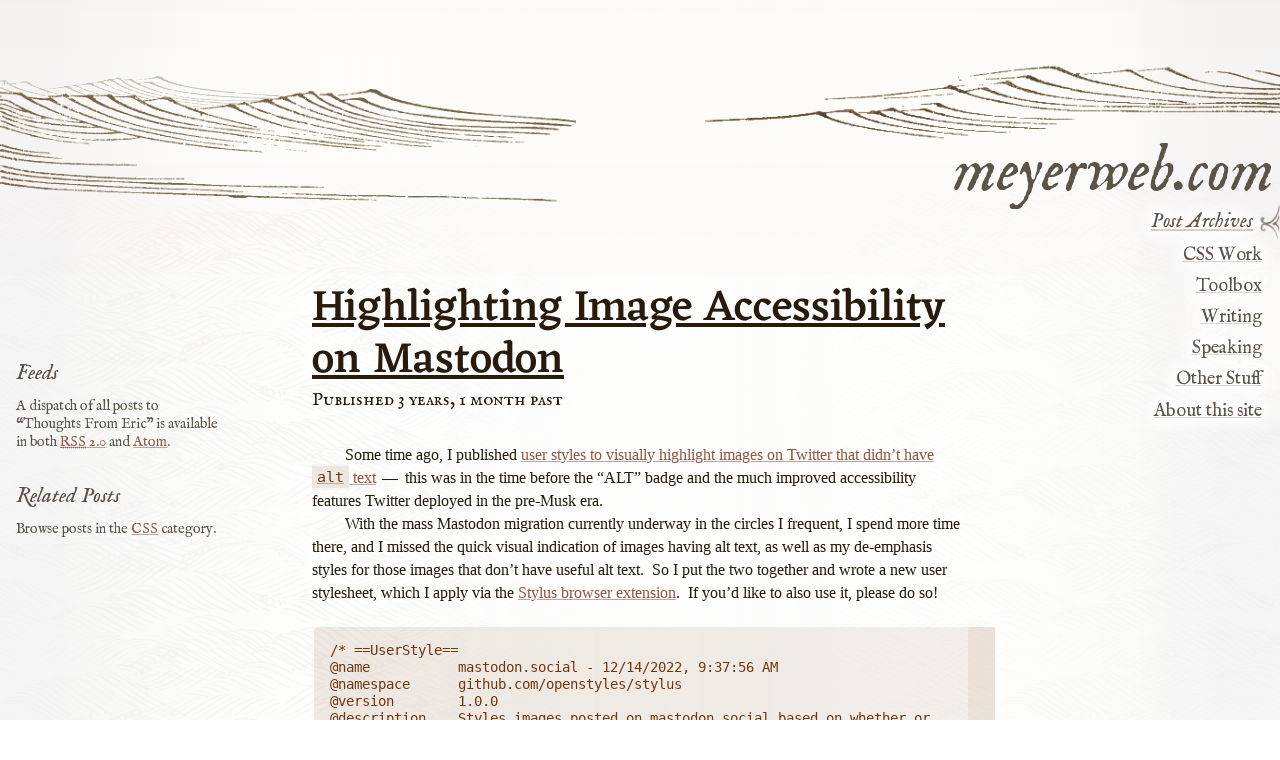

--- FILE ---
content_type: text/html; charset=UTF-8
request_url: https://meyerweb.com/eric/thoughts/2022/12/14/highlighting-image-accessibility-on-mastodon/
body_size: 15341
content:
 <!DOCTYPE html>
<html lang="en-US">
<head profile="http://gmpg.org/xfn/1">
<title>Highlighting Image Accessibility on Mastodon  &#8211;  Eric’s Archived Thoughts</title>
<meta name="generator" content="WordPress 6.8.3">
<meta http-equiv="Content-Type" content="text/html; charset=utf-8"><meta name="viewport" content="width=device-width, initial-scale=1.0"><link rel="shortcut icon" href="/favicon.ico"><link rel="home" href="http://meyerweb.com/" title="Home" ><link rel="openid.server" href="http://www.myopenid.com/server"><link rel="openid.delegate" href="http://emeyer.myopenid.com/"><meta name="google-site-verification" content="I_JFi4WrY6bW7AE2ya5sSlruVvgvrIeRa1IsqO0GB78" /><link rel="alternate" type="application/rss+xml" title="Thoughts From Eric" href="/eric/thoughts/rss2/full"><link rel="alternate" type="application/rss+xml" title="Thoughts From Eric (only technical posts)" href="/eric/thoughts/category/tech/rss2/full"><link rel="alternate" type="application/rss+xml" title="Thoughts From Eric (only personal posts)" href="/eric/thoughts/category/personal/rss2/full"><link rel="alternate" type="application/rss+xml" title="Excuse of the Day" href="/feeds/excuse/rss20.xml"><link rel="stylesheet" href="/ui/meyerweb.css" type="text/css"><meta name="twitter:card" content="summary"><meta name="twitter:site" content="@meyerweb"><meta name="twitter:title" content="meyerweb.com"><meta name="twitter:description" content="The web home of Eric A. Meyer, CSS guy; and his wife Kathryn, doctor of nursing."><meta name="twitter:url" content="https://meyerweb.com/"><meta name="twitter:image" content="https://meyerweb.com/ui/i/heart/663399love.png"><meta name="twitter:image:width" content="192"><meta name="twitter:image:height" content="192"><meta property="og:type" content="website"><meta property="og:image" content="https://meyerweb.com/ui/i/hamonshu/fb-og-image.png"><meta property="fediverse:creator" content="@meyerweb@mastodon.social"><meta name="twitter:description" property="og:description" content="Styling images posted on mastodon.social based on whether or not they have alt text.">
<meta name="twitter:title" property="og:title" content="Highlighting Image Accessibility on Mastodon">
<meta name="twitter:url" property="og:url" content="https://meyerweb.com/eric/thoughts/2022/12/14/highlighting-image-accessibility-on-mastodon/">
<link rel="stylesheet" type="text/css" href="https://meyerweb.com/eric/thoughts/wp-content/themes/meyerweb-2020/style.css">
<link rel="pingback" href="https://meyerweb.com/eric/thoughts/xmlrpc.php">
</head>
<body id="www-meyerweb-com" class="arch single">	
<header role="banner" id="sitemast">
<a href="/">meyerweb.com</a>
<nav role="navigation" aria-label="page" id="skiplinks">
<a href="#main">Main content</a>
<a href="#navigate">Navigation links</a>
<a href="#global">Footer</a>
</nav>
</header>

<nav role="navigation" aria-label="site" id="navigate">
<ul id="navlinks">
<li id="archLink"><a href="/eric/thoughts/">Post Archives</a></li>
<li id="cssLink"><a href="/eric/css/">CSS Work</a></li>
<li id="toolsLink"><a href="/eric/tools/">Toolbox</a></li>
<li id="writeLink"><a href="/eric/writing.html">Writing</a></li>
<li id="speakLink"><a href="/eric/talks/">Speaking</a></li>
<li id="otherLink"><a href="/other/">Other Stuff</a></li>
<li id="aboutsite"><a href="/ui/about.html">About this site</a></li>
</ul>
</nav>

<!--div id="main"-->

<main role="main" id="thoughts">
				
	
<article role="article" class="single entry">
<header>
<h1 class="title"><a href="https://meyerweb.com/eric/thoughts/2022/12/14/highlighting-image-accessibility-on-mastodon/" rel="bookmark" title="Permanent Link: Highlighting Image Accessibility on Mastodon" aria-current="page">Highlighting Image Accessibility on Mastodon</a></h1>
<em class="pubtime">Published  3 years, 1 month past</em>
</header>

<div class="text">
<p>Some time ago, I published <a href="https://meyerweb.com/eric/thoughts/2021/01/01/highlighting-accessible-twitter-content/">user styles to visually highlight images on Twitter that didn’t have <code>alt</code> text</a> &#x202F;—&#x2009; this was in the time
before the “ALT” badge and the much improved accessibility features
Twitter deployed in the pre-Musk era.</p>

<p>With the mass Mastodon migration currently underway in the circles I
frequent, I spend more time there, and I missed the quick visual
indication of images having alt text, as well as my de-emphasis styles
for those images that don’t have useful alt text.  So I put the two together and
wrote a new user stylesheet, which I apply via the <a href="https://add0n.com/stylus.html">Stylus browser extension</a>.  If you’d like to also use it, please do so!</p>

<pre class="css"><code>/* ==UserStyle==
@name           mastodon.social - 12/14/2022, 9:37:56 AM
@namespace      github.com/openstyles/stylus
@version        1.0.0
@description    Styles images posted on mastodon.social based on whether or not they have alt text.
@author         @Meyerweb@mastodon.social, https://meyerweb.com/
==/UserStyle== */

@-moz-document regexp(".*\.social.*") {
	.media-gallery__item-thumbnail img:not([alt]) {
		filter: grayscale(1) contrast(0.5);
	}
	.media-gallery__item-thumbnail img:not([alt]):hover {
		filter: none;
	}
	.media-gallery__item-thumbnail:has(img[alt]) {
		position: relative;
	}
	.media-gallery__item-thumbnail:has(img[alt])::after {
		content: "ALT";
		position: absolute;
		bottom: 0;
		right: 0;
		border-radius: 5px 0 0 0;
		border: 1px solid #FFF3;
		color: #FFFD;
		background: #000A;
		border-width: 1px 0 0 1px;
		padding-block: 0.5em 0.4em;
		padding-inline: 0.7em 0.8em;
		font: bold 90% sans-serif;
	}
}</code></pre>

<p>Because most of my (admittedly limited and sporadic) Mastodon time is
spent on <a href="https://mastodon.social">mastodon.social</a>, the styles I wrote are attuned to
mastodon.social’s markup.  I set things up so these styles should be
applied to any <code>*.social</code> site, but only those who use the
same markup mastodon.social uses will get the benefits.  <a href="https://pinafore.social">pinafore.social</a>,
for example, has different markup (I think they’re using Svelte).</p>

<p>You can always adapt the selectors to fit the markup of whatever
Mastodon instance you use, if you’re so inclined.  Please feel free to share your
changes in the comments, or in posts of your own.  And with any luck,
this will be a temporary solution before Mastodon adds these sorts of
things natively, just as Twitter eventually did.</p>

<hr />

<p>Addendum: <a href="https://i.calckey.cloud/notes/98rnf3llwt">It was rightly pointed out to me</a> that Firefox does not, as of this writing, support <code>:has()</code> by default.  If you want to use this in Firefox, as I do, set the <code>layout.css.has-selector.enabled</code> flag in <code>about:config</code> to <code>true</code>.</p>
<ul class="meta">
<li class="date"><a href="https://meyerweb.com/eric/thoughts/2022/12/14/highlighting-image-accessibility-on-mastodon/"><cite>Highlighting Image Accessibility on Mastodon</cite></a> was published on <time>Wednesday, December 14th, 2022</time>.</li>
<li class="cat">It was assigned to the <a href="https://meyerweb.com/eric/thoughts/category/tech/css/" rel="category tag">CSS</a> category.</li>
<li class="cmt">There have been <a href="https://meyerweb.com/eric/thoughts/2022/12/14/highlighting-image-accessibility-on-mastodon/#comments">two replies</a>.</li>
</ul>
</div>
<hr class="fallback">
</article>
		

<!-- You can start editing here. -->

<div id="comments">
<h3>Comments (2)</h3>

	<ol>

	
		<li class="response comment" id="comment-3866656">
			
<div class="text"><p>I&#8217;ve got Safari on the go at the moment so I&#8217;ve plunked that CSS into my user stylesheet and voilà, a little &#8220;ALT&#8221; overlay to keep us warm. Thanks for this and everything else.</p>
</div><footer>Signed,<br><a href="https://chrisjones.io" class="url" rel="ugc external nofollow">Chris Jones</a><br><a href="#comment-3866656"><time>Wednesday, December 14th, 2022 3:05pm</time></a></footer></li>
	
		<li class="response comment" id="comment-3867152">
			
<div class="text"><p>Thank you, Eric! This was super helpful!</p>
</div><footer>Signed,<br><a href="http://social.yesterweb.org/@nikkiana" class="url" rel="ugc external nofollow">nikkiana</a><br><a href="#comment-3867152"><time>Monday, December 19th, 2022 1:30am</time></a></footer></li>
	
	</ol>

 



<form action="https://meyerweb.com/eric/thoughts/wp-comments-post.php" method="post" id="commentform">

<header>
<h3>Add Your Thoughts</h3>
<ul id="rss-tb">
<li id="tb"><a href="https://meyerweb.com/eric/thoughts/2022/12/14/highlighting-image-accessibility-on-mastodon/trackback/" title="Trackback URL">Trackback URL</a></li>
<li><a href="" title="Comments RSS feed">Comments <abbr title="Really Simple Syndication">RSS</abbr> feed'</a></li>
</ul>
</header>

<fieldset>
<div class="chrome-bug-workaround">
<div id="fields">
<p>
<label for="author">Name</label>
<input type="text" name="author" id="author" class="textarea" value="" size="28"> 
<input type="hidden" name="comment_post_ID" value="5148">
<input type="hidden" name="redirect_to" value="/eric/thoughts/2022/12/14/highlighting-image-accessibility-on-mastodon/">
</p>

<p>
<label for="email">E-mail <small>(required but not displayed)</small></label>
<input type="email" name="email" id="email" value="" size="28"> 
</p>

<p>
<label for="url"><acronym title="Uniform Resource Identifier">URI</acronym> <small>(optional)</small></label>
<input type="text" name="url" id="url" value="" size="28"> 
</p>

</div>
<div id="form-info">
<p><strong>Meyerweb dot com reserves the right to edit or remove any comment</strong>, especially when abusive or irrelevant to the topic at hand.</p>
<p><acronym title="Hypertext Markup Language">HTML</acronym> allowed: <small><code>&lt;a href=&quot;&quot; title=&quot;&quot;&gt; &lt;abbr title=&quot;&quot;&gt; &lt;acronym title=&quot;&quot;&gt; &lt;b&gt; &lt;blockquote cite=&quot;&quot;&gt; &lt;cite&gt; &lt;code&gt; &lt;em&gt; &lt;i&gt; &lt;q cite=&quot;&quot;&gt; &lt;s&gt; &lt;strong&gt; &lt;pre class=&quot;&quot;&gt; &lt;kbd&gt; </code></small></p>
</div>
<hr class="fallback">

<!--<p><small><strong>XHTML:</strong> You can use these tags: &lt;a href=&quot;&quot; title=&quot;&quot;&gt; &lt;abbr title=&quot;&quot;&gt; &lt;acronym title=&quot;&quot;&gt; &lt;b&gt; &lt;blockquote cite=&quot;&quot;&gt; &lt;cite&gt; &lt;code&gt; &lt;em&gt; &lt;i&gt; &lt;q cite=&quot;&quot;&gt; &lt;s&gt; &lt;strong&gt; &lt;pre class=&quot;&quot;&gt; &lt;kbd&gt; </small></p>-->

<section>
<div id="comment_input">
<label for="comment">Your Comment <small>(<a href="https://github.com/showdownjs/showdown/wiki/Showdown's-Markdown-syntax">Markdown</a> supported)</small></label>
<textarea name="comment" id="comment" cols="70" rows="10" onKeyup="run();"></textarea>
<p>
<input name="submit" type="submit" id="submit" value="Post your e-pistle" />
<input type="hidden" name="comment_post_ID" value="5148" />
<input type="hidden" name="mw_dssb" value="8d41c919a639b70d4c57c5e710c77a40" />
if you’re satisfied with it.</p>
</div>
<div>
<h4>Comment Preview</h4>
<div id="comment_preview"></div>
</div>
<script type="text/javascript" src="/ui/showdown/dist/showdown.min.js"></script>
<script type="text/javascript">
function run() {
  var text = document.getElementById('comment').value,
      target = document.getElementById('comment_preview'),
      converter = new showdown.Converter(),
      html = converter.makeHtml(text);
  target.innerHTML = html;
}
run();
</script>
</section>
</div>
</fieldset>
<p style="display: none;"><input type="hidden" id="akismet_comment_nonce" name="akismet_comment_nonce" value="2e0beab30c" /></p><p style="display: none !important;" class="akismet-fields-container" data-prefix="ak_"><label>&#916;<textarea name="ak_hp_textarea" cols="45" rows="8" maxlength="100"></textarea></label><input type="hidden" id="ak_js_1" name="ak_js" value="240"/><script>document.getElementById( "ak_js_1" ).setAttribute( "value", ( new Date() ).getTime() );</script></p></form>




</div>

</main>

<div class="prev-next book" id="posts-pn">
<h4>Browse <a href="/eric/thoughts/">the Archive</a></h4>
<p class="prev"><a href="https://meyerweb.com/eric/thoughts/2022/11/30/how-to-verify-site-ownership-on-mastodon-profiles/">How to Verify Site Ownership on Mastodon Profiles</a></p>
<p class="next"><a href="https://meyerweb.com/eric/thoughts/2022/12/29/styling-a-pre-that-contains-a-code/">Styling a &#8216;pre&#8217; That Contains a &#8216;code&#8217;</a></p>
</div>

</div>

<div role="navigation" aria-label="archive" class="panel" id="related">
<h4>Related Posts</h4>
<p>Browse posts in the <a href="https://meyerweb.com/eric/thoughts/category/tech/css/" rel="category tag">CSS</a> category.</p>
</div>

<div class="panel" id="feeds">
<h4>Feeds</h4>
	<p>A dispatch of all posts to “Thoughts From Eric” is available in both <a href="https://meyerweb.com/eric/thoughts/feed/" title="Aggregate posts using RSS"><acronym title="Really Simple Syndication">RSS</acronym> 2.0</a>
	and <a href="https://meyerweb.com/eric/thoughts/feed/atom/" title="Aggregate posts using Atom">Atom</a>.</p>
</div>

</div>

<footer id="global">

<div>

<div id="archipelago">
<h4>Identity Archipelago</h4>
<ul>
<li><a rel="me" href="https://mastodon.social/@meyerweb"><img src="/pix/icons/mastodon.svg" alt="Mastodon"></a></li>
<li><a rel="me" href="https://github.com/meyerweb"><img src="/pix/icons/github.png" alt="GitHub"></a></li>
<li><a rel="me" href="https://codepen.io/meyerweb"><img src="/pix/icons/codepen.png" alt="Codepen"></a></li>
<li><a rel="me" href="https://dribbble.com/meyerweb"><img src="/pix/icons/dribbble.png" alt="Dribbble"></a></li>
<li><a rel="me" href="https://flickr.com/photos/meyerweb/"><img src="/pix/icons/flickr.png" alt="Flickr"></a></li>
<li><a rel="me" href="https://www.linkedin.com/in/meyerweb"><img src="/pix/icons/linkedin.png" alt="LinkedIn"></a></li>
</ul>
</div>

<div id="excuse">
<div class="panel" id="excuse">
<h4>The <a href="/feeds/excuse/">excuse of the day</a> is</h4>
<p>Daylight Savings Time</p>
</div>
<!--#include virtual="/feeds/excuse/current.html" -->
</div>

<div class="sosumi">
All contents of this site, unless otherwise noted, are &copy;1993-2026<!--#config timefmt="%Y" --><!--#echo var="DATE_LOCAL" --> <strong>Eric A. and Kathryn S. Meyer</strong>.  All Rights Reserved.</div>

<div id="wordpress" class="credits">"<a href="/eric/thoughts/">Thoughts From Eric</a>" is powered by <a href="http://wordpress.org/">WordPress</a>.  Most of the rest of the site is hand-authored.</div>

<div id="design" class="credits">The ink-sketch images used in this site’s design are adapted from <a href="https://archive.org/search.php?query=creator%3A%22Mori%2C+Yu%CC%84zan%2C+-1917%22">Yūzan Mori’s <cite><dfn title="In English: Wave Forms">Hamonshū</dfn></cite>, Volumes 1-3</a>, published in 1903 and made available for public use by the <a href="https://library.si.edu/">Smithsonian Libraries</a> and the <a href="https://archive.org/">Internet Archive</a>.</div>

</div>

</footer>
<!-- WP stuff follows -->
</body>
</html>

--- FILE ---
content_type: application/javascript
request_url: https://meyerweb.com/ui/showdown/dist/showdown.min.js
body_size: 106659
content:
/*! showdown v 2.0.0-alpha1 - 23-12-2017 */
(function(){function g(g){"use strict";var A={omitExtraWLInCodeBlocks:{defaultValue:!1,describe:"Omit the default extra whiteline added to code blocks",type:"boolean"},noHeaderId:{defaultValue:!1,describe:"Turn on/off generated header id",type:"boolean"},prefixHeaderId:{defaultValue:!1,describe:"Add a prefix to the generated header ids. Passing a string will prefix that string to the header id. Setting to true will add a generic 'section-' prefix",type:"string"},rawPrefixHeaderId:{defaultValue:!1,describe:'Setting this option to true will prevent showdown from modifying the prefix. This might result in malformed IDs (if, for instance, the " char is used in the prefix)',type:"boolean"},ghCompatibleHeaderId:{defaultValue:!1,describe:"Generate header ids compatible with github style (spaces are replaced with dashes, a bunch of non alphanumeric chars are removed)",type:"boolean"},rawHeaderId:{defaultValue:!1,describe:"Remove only spaces, ' and \" from generated header ids (including prefixes), replacing them with dashes (-). WARNING: This might result in malformed ids",type:"boolean"},headerLevelStart:{defaultValue:!1,describe:"The header blocks level start",type:"integer"},parseImgDimensions:{defaultValue:!1,describe:"Turn on/off image dimension parsing",type:"boolean"},simplifiedAutoLink:{defaultValue:!1,describe:"Turn on/off GFM autolink style",type:"boolean"},excludeTrailingPunctuationFromURLs:{defaultValue:!1,describe:"Excludes trailing punctuation from links generated with autoLinking",type:"boolean"},literalMidWordUnderscores:{defaultValue:!1,describe:"Parse midword underscores as literal underscores",type:"boolean"},literalMidWordAsterisks:{defaultValue:!1,describe:"Parse midword asterisks as literal asterisks",type:"boolean"},strikethrough:{defaultValue:!1,describe:"Turn on/off strikethrough support",type:"boolean"},tables:{defaultValue:!1,describe:"Turn on/off tables support",type:"boolean"},tablesHeaderId:{defaultValue:!1,describe:"Add an id to table headers",type:"boolean"},ghCodeBlocks:{defaultValue:!0,describe:"Turn on/off GFM fenced code blocks support",type:"boolean"},tasklists:{defaultValue:!1,describe:"Turn on/off GFM tasklist support",type:"boolean"},smoothLivePreview:{defaultValue:!1,describe:"Prevents weird effects in live previews due to incomplete input",type:"boolean"},smartIndentationFix:{defaultValue:!1,description:"Tries to smartly fix indentation in es6 strings",type:"boolean"},disableForced4SpacesIndentedSublists:{defaultValue:!1,description:"Disables the requirement of indenting nested sublists by 4 spaces",type:"boolean"},simpleLineBreaks:{defaultValue:!1,description:"Parses simple line breaks as <br> (GFM Style)",type:"boolean"},requireSpaceBeforeHeadingText:{defaultValue:!1,description:"Makes adding a space between `#` and the header text mandatory (GFM Style)",type:"boolean"},ghMentions:{defaultValue:!1,description:"Enables github @mentions",type:"boolean"},ghMentionsLink:{defaultValue:"https://github.com/{u}",description:"Changes the link generated by @mentions. Only applies if ghMentions option is enabled.",type:"string"},encodeEmails:{defaultValue:!0,description:"Encode e-mail addresses through the use of Character Entities, transforming ASCII e-mail addresses into its equivalent decimal entities",type:"boolean"},openLinksInNewWindow:{defaultValue:!1,description:"Open all links in new windows",type:"boolean"},backslashEscapesHTMLTags:{defaultValue:!1,description:"Support for HTML Tag escaping. ex: <div>foo</div>",type:"boolean"},emoji:{defaultValue:!1,description:"Enable emoji support. Ex: `this is a :smile: emoji`",type:"boolean"},underline:{defaultValue:!1,description:"Enable support for underline. Syntax is double or triple underscores: `__underline word__`. With this option enabled, underscores no longer parses into `<em>` and `<strong>`",type:"boolean"},completeHTMLDocument:{defaultValue:!1,description:"Outputs a complete html document, including `<html>`, `<head>` and `<body>` tags",type:"boolean"},metadata:{defaultValue:!1,description:"Enable support for document metadata (defined at the top of the document between `«««` and `»»»` or between `---` and `---`).",type:"boolean"},splitAdjacentBlockquotes:{defaultValue:!1,description:"Split adjacent blockquote blocks",type:"boolean"}};if(!1===g)return JSON.parse(JSON.stringify(A));var e={};for(var C in A)A.hasOwnProperty(C)&&(e[C]=A[C].defaultValue);return e}function A(g,A){"use strict";var e=A?"Error in "+A+" extension->":"Error in unnamed extension",I={valid:!0,error:""};C.helper.isArray(g)||(g=[g]);for(var r=0;r<g.length;++r){var t=e+" sub-extension "+r+": ",a=g[r];if("object"!=typeof a)return I.valid=!1,I.error=t+"must be an object, but "+typeof a+" given",I;if(!C.helper.isString(a.type))return I.valid=!1,I.error=t+'property "type" must be a string, but '+typeof a.type+" given",I;var n=a.type=a.type.toLowerCase();if("language"===n&&(n=a.type="lang"),"html"===n&&(n=a.type="output"),"lang"!==n&&"output"!==n&&"listener"!==n)return I.valid=!1,I.error=t+"type "+n+' is not recognized. Valid values: "lang/language", "output/html" or "listener"',I;if("listener"===n){if(C.helper.isUndefined(a.listeners))return I.valid=!1,I.error=t+'. Extensions of type "listener" must have a property called "listeners"',I}else if(C.helper.isUndefined(a.filter)&&C.helper.isUndefined(a.regex))return I.valid=!1,I.error=t+n+' extensions must define either a "regex" property or a "filter" method',I;if(a.listeners){if("object"!=typeof a.listeners)return I.valid=!1,I.error=t+'"listeners" property must be an object but '+typeof a.listeners+" given",I;for(var o in a.listeners)if(a.listeners.hasOwnProperty(o)&&"function"!=typeof a.listeners[o])return I.valid=!1,I.error=t+'"listeners" property must be an hash of [event name]: [callback]. listeners.'+o+" must be a function but "+typeof a.listeners[o]+" given",I}if(a.filter){if("function"!=typeof a.filter)return I.valid=!1,I.error=t+'"filter" must be a function, but '+typeof a.filter+" given",I}else if(a.regex){if(C.helper.isString(a.regex)&&(a.regex=new RegExp(a.regex,"g")),!(a.regex instanceof RegExp))return I.valid=!1,I.error=t+'"regex" property must either be a string or a RegExp object, but '+typeof a.regex+" given",I;if(C.helper.isUndefined(a.replace))return I.valid=!1,I.error=t+'"regex" extensions must implement a replace string or function',I}}return I}function e(g,A){"use strict";return"¨E"+A.charCodeAt(0)+"E"}var C={},I={},r={},t=g(!0),a="vanilla",n={github:{omitExtraWLInCodeBlocks:!0,simplifiedAutoLink:!0,excludeTrailingPunctuationFromURLs:!0,literalMidWordUnderscores:!0,strikethrough:!0,tables:!0,tablesHeaderId:!0,ghCodeBlocks:!0,tasklists:!0,disableForced4SpacesIndentedSublists:!0,simpleLineBreaks:!0,requireSpaceBeforeHeadingText:!0,ghCompatibleHeaderId:!0,ghMentions:!0,backslashEscapesHTMLTags:!0,emoji:!0,splitAdjacentBlockquotes:!0},original:{noHeaderId:!0,ghCodeBlocks:!1},ghost:{omitExtraWLInCodeBlocks:!0,parseImgDimensions:!0,simplifiedAutoLink:!0,excludeTrailingPunctuationFromURLs:!0,literalMidWordUnderscores:!0,strikethrough:!0,tables:!0,tablesHeaderId:!0,ghCodeBlocks:!0,tasklists:!0,smoothLivePreview:!0,simpleLineBreaks:!0,requireSpaceBeforeHeadingText:!0,ghMentions:!1,encodeEmails:!0},vanilla:g(!0),allOn:function(){"use strict";var A=g(!0),e={};for(var C in A)A.hasOwnProperty(C)&&(e[C]=!0);return e}()};C.helper={},C.extensions={},C.setOption=function(g,A){"use strict";return t[g]=A,this},C.getOption=function(g){"use strict";return t[g]},C.getOptions=function(){"use strict";return t},C.resetOptions=function(){"use strict";t=g(!0)},C.setFlavor=function(g){"use strict";if(!n.hasOwnProperty(g))throw Error(g+" flavor was not found");C.resetOptions();var A=n[g];a=g;for(var e in A)A.hasOwnProperty(e)&&(t[e]=A[e])},C.getFlavor=function(){"use strict";return a},C.getFlavorOptions=function(g){"use strict";if(n.hasOwnProperty(g))return n[g]},C.getDefaultOptions=function(A){"use strict";return g(A)},C.subParser=function(g,A){"use strict";if(C.helper.isString(g)){if(void 0===A){if(I.hasOwnProperty(g))return I[g];throw Error("SubParser named "+g+" not registered!")}I[g]=A}},C.extension=function(g,e){"use strict";if(!C.helper.isString(g))throw Error("Extension 'name' must be a string");if(g=C.helper.stdExtName(g),C.helper.isUndefined(e)){if(!r.hasOwnProperty(g))throw Error("Extension named "+g+" is not registered!");return r[g]}"function"==typeof e&&(e=e()),C.helper.isArray(e)||(e=[e]);var I=A(e,g);if(!I.valid)throw Error(I.error);r[g]=e},C.getAllExtensions=function(){"use strict";return r},C.removeExtension=function(g){"use strict";delete r[g]},C.resetExtensions=function(){"use strict";r={}},C.validateExtension=function(g){"use strict";var e=A(g,null);return!!e.valid||(console.warn(e.error),!1)},C.hasOwnProperty("helper")||(C.helper={}),void 0===this.document&&void 0===this.window&&(this.window=require("jsdom").jsdom("",{}).defaultView),C.helper.document=this.window.document,C.helper.isString=function(g){"use strict";return"string"==typeof g||g instanceof String},C.helper.isFunction=function(g){"use strict";return g&&"[object Function]"==={}.toString.call(g)},C.helper.isArray=function(g){"use strict";return Array.isArray(g)},C.helper.isUndefined=function(g){"use strict";return void 0===g},C.helper.forEach=function(g,A){"use strict";if(C.helper.isUndefined(g))throw new Error("obj param is required");if(C.helper.isUndefined(A))throw new Error("callback param is required");if(!C.helper.isFunction(A))throw new Error("callback param must be a function/closure");if("function"==typeof g.forEach)g.forEach(A);else if(C.helper.isArray(g))for(var e=0;e<g.length;e++)A(g[e],e,g);else{if("object"!=typeof g)throw new Error("obj does not seem to be an array or an iterable object");for(var I in g)g.hasOwnProperty(I)&&A(g[I],I,g)}},C.helper.stdExtName=function(g){"use strict";return g.replace(/[_?*+\/\\.^-]/g,"").replace(/\s/g,"").toLowerCase()},C.helper.escapeCharactersCallback=e,C.helper.escapeCharacters=function(g,A,C){"use strict";var I="(["+A.replace(/([\[\]\\])/g,"\\$1")+"])";C&&(I="\\\\"+I);var r=new RegExp(I,"g");return g=g.replace(r,e)};var o=function(g,A,e,C){"use strict";var I,r,t,a,n,o=C||"",s=o.indexOf("g")>-1,i=new RegExp(A+"|"+e,"g"+o.replace(/g/g,"")),l=new RegExp(A,o.replace(/g/g,"")),c=[];do{for(I=0;t=i.exec(g);)if(l.test(t[0]))I++||(a=(r=i.lastIndex)-t[0].length);else if(I&&!--I){n=t.index+t[0].length;var u={left:{start:a,end:r},match:{start:r,end:t.index},right:{start:t.index,end:n},wholeMatch:{start:a,end:n}};if(c.push(u),!s)return c}}while(I&&(i.lastIndex=r));return c};C.helper.matchRecursiveRegExp=function(g,A,e,C){"use strict";for(var I=o(g,A,e,C),r=[],t=0;t<I.length;++t)r.push([g.slice(I[t].wholeMatch.start,I[t].wholeMatch.end),g.slice(I[t].match.start,I[t].match.end),g.slice(I[t].left.start,I[t].left.end),g.slice(I[t].right.start,I[t].right.end)]);return r},C.helper.replaceRecursiveRegExp=function(g,A,e,I,r){"use strict";if(!C.helper.isFunction(A)){var t=A;A=function(){return t}}var a=o(g,e,I,r),n=g,s=a.length;if(s>0){var i=[];0!==a[0].wholeMatch.start&&i.push(g.slice(0,a[0].wholeMatch.start));for(var l=0;l<s;++l)i.push(A(g.slice(a[l].wholeMatch.start,a[l].wholeMatch.end),g.slice(a[l].match.start,a[l].match.end),g.slice(a[l].left.start,a[l].left.end),g.slice(a[l].right.start,a[l].right.end))),l<s-1&&i.push(g.slice(a[l].wholeMatch.end,a[l+1].wholeMatch.start));a[s-1].wholeMatch.end<g.length&&i.push(g.slice(a[s-1].wholeMatch.end)),n=i.join("")}return n},C.helper.regexIndexOf=function(g,A,e){"use strict";if(!C.helper.isString(g))throw"InvalidArgumentError: first parameter of showdown.helper.regexIndexOf function must be a string";if(A instanceof RegExp==!1)throw"InvalidArgumentError: second parameter of showdown.helper.regexIndexOf function must be an instance of RegExp";var I=g.substring(e||0).search(A);return I>=0?I+(e||0):I},C.helper.splitAtIndex=function(g,A){"use strict";if(!C.helper.isString(g))throw"InvalidArgumentError: first parameter of showdown.helper.regexIndexOf function must be a string";return[g.substring(0,A),g.substring(A)]},C.helper.encodeEmailAddress=function(g){"use strict";var A=[function(g){return"&#"+g.charCodeAt(0)+";"},function(g){return"&#x"+g.charCodeAt(0).toString(16)+";"},function(g){return g}];return g=g.replace(/./g,function(g){if("@"===g)g=A[Math.floor(2*Math.random())](g);else{var e=Math.random();g=e>.9?A[2](g):e>.45?A[1](g):A[0](g)}return g})},C.helper.padEnd=function(g,A,e){"use strict";return A>>=0,e=String(e||" "),g.length>A?String(g):((A-=g.length)>e.length&&(e+=e.repeat(A/e.length)),String(g)+e.slice(0,A))},C.helper.unescapeHTMLEntities=function(g){"use strict";return g.replace(/&quot;/g,'"').replace(/&lt;/g,"<").replace(/&gt;/g,">").replace(/&amp;/g,"&")},"undefined"==typeof console&&(console={warn:function(g){"use strict";alert(g)},log:function(g){"use strict";alert(g)},error:function(g){"use strict";throw g}}),C.helper.regexes={asteriskDashAndColon:/([*_:~])/g},C.helper.emojis={"+1":"👍","-1":"👎",100:"💯",1234:"🔢","1st_place_medal":"🥇","2nd_place_medal":"🥈","3rd_place_medal":"🥉","8ball":"🎱",a:"🅰️",ab:"🆎",abc:"🔤",abcd:"🔡",accept:"🉑",aerial_tramway:"🚡",airplane:"✈️",alarm_clock:"⏰",alembic:"⚗️",alien:"👽",ambulance:"🚑",amphora:"🏺",anchor:"⚓️",angel:"👼",anger:"💢",angry:"😠",anguished:"😧",ant:"🐜",apple:"🍎",aquarius:"♒️",aries:"♈️",arrow_backward:"◀️",arrow_double_down:"⏬",arrow_double_up:"⏫",arrow_down:"⬇️",arrow_down_small:"🔽",arrow_forward:"▶️",arrow_heading_down:"⤵️",arrow_heading_up:"⤴️",arrow_left:"⬅️",arrow_lower_left:"↙️",arrow_lower_right:"↘️",arrow_right:"➡️",arrow_right_hook:"↪️",arrow_up:"⬆️",arrow_up_down:"↕️",arrow_up_small:"🔼",arrow_upper_left:"↖️",arrow_upper_right:"↗️",arrows_clockwise:"🔃",arrows_counterclockwise:"🔄",art:"🎨",articulated_lorry:"🚛",artificial_satellite:"🛰",astonished:"😲",athletic_shoe:"👟",atm:"🏧",atom_symbol:"⚛️",avocado:"🥑",b:"🅱️",baby:"👶",baby_bottle:"🍼",baby_chick:"🐤",baby_symbol:"🚼",back:"🔙",bacon:"🥓",badminton:"🏸",baggage_claim:"🛄",baguette_bread:"🥖",balance_scale:"⚖️",balloon:"🎈",ballot_box:"🗳",ballot_box_with_check:"☑️",bamboo:"🎍",banana:"🍌",bangbang:"‼️",bank:"🏦",bar_chart:"📊",barber:"💈",baseball:"⚾️",basketball:"🏀",basketball_man:"⛹️",basketball_woman:"⛹️&zwj;♀️",bat:"🦇",bath:"🛀",bathtub:"🛁",battery:"🔋",beach_umbrella:"🏖",bear:"🐻",bed:"🛏",bee:"🐝",beer:"🍺",beers:"🍻",beetle:"🐞",beginner:"🔰",bell:"🔔",bellhop_bell:"🛎",bento:"🍱",biking_man:"🚴",bike:"🚲",biking_woman:"🚴&zwj;♀️",bikini:"👙",biohazard:"☣️",bird:"🐦",birthday:"🎂",black_circle:"⚫️",black_flag:"🏴",black_heart:"🖤",black_joker:"🃏",black_large_square:"⬛️",black_medium_small_square:"◾️",black_medium_square:"◼️",black_nib:"✒️",black_small_square:"▪️",black_square_button:"🔲",blonde_man:"👱",blonde_woman:"👱&zwj;♀️",blossom:"🌼",blowfish:"🐡",blue_book:"📘",blue_car:"🚙",blue_heart:"💙",blush:"😊",boar:"🐗",boat:"⛵️",bomb:"💣",book:"📖",bookmark:"🔖",bookmark_tabs:"📑",books:"📚",boom:"💥",boot:"👢",bouquet:"💐",bowing_man:"🙇",bow_and_arrow:"🏹",bowing_woman:"🙇&zwj;♀️",bowling:"🎳",boxing_glove:"🥊",boy:"👦",bread:"🍞",bride_with_veil:"👰",bridge_at_night:"🌉",briefcase:"💼",broken_heart:"💔",bug:"🐛",building_construction:"🏗",bulb:"💡",bullettrain_front:"🚅",bullettrain_side:"🚄",burrito:"🌯",bus:"🚌",business_suit_levitating:"🕴",busstop:"🚏",bust_in_silhouette:"👤",busts_in_silhouette:"👥",butterfly:"🦋",cactus:"🌵",cake:"🍰",calendar:"📆",call_me_hand:"🤙",calling:"📲",camel:"🐫",camera:"📷",camera_flash:"📸",camping:"🏕",cancer:"♋️",candle:"🕯",candy:"🍬",canoe:"🛶",capital_abcd:"🔠",capricorn:"♑️",car:"🚗",card_file_box:"🗃",card_index:"📇",card_index_dividers:"🗂",carousel_horse:"🎠",carrot:"🥕",cat:"🐱",cat2:"🐈",cd:"💿",chains:"⛓",champagne:"🍾",chart:"💹",chart_with_downwards_trend:"📉",chart_with_upwards_trend:"📈",checkered_flag:"🏁",cheese:"🧀",cherries:"🍒",cherry_blossom:"🌸",chestnut:"🌰",chicken:"🐔",children_crossing:"🚸",chipmunk:"🐿",chocolate_bar:"🍫",christmas_tree:"🎄",church:"⛪️",cinema:"🎦",circus_tent:"🎪",city_sunrise:"🌇",city_sunset:"🌆",cityscape:"🏙",cl:"🆑",clamp:"🗜",clap:"👏",clapper:"🎬",classical_building:"🏛",clinking_glasses:"🥂",clipboard:"📋",clock1:"🕐",clock10:"🕙",clock1030:"🕥",clock11:"🕚",clock1130:"🕦",clock12:"🕛",clock1230:"🕧",clock130:"🕜",clock2:"🕑",clock230:"🕝",clock3:"🕒",clock330:"🕞",clock4:"🕓",clock430:"🕟",clock5:"🕔",clock530:"🕠",clock6:"🕕",clock630:"🕡",clock7:"🕖",clock730:"🕢",clock8:"🕗",clock830:"🕣",clock9:"🕘",clock930:"🕤",closed_book:"📕",closed_lock_with_key:"🔐",closed_umbrella:"🌂",cloud:"☁️",cloud_with_lightning:"🌩",cloud_with_lightning_and_rain:"⛈",cloud_with_rain:"🌧",cloud_with_snow:"🌨",clown_face:"🤡",clubs:"♣️",cocktail:"🍸",coffee:"☕️",coffin:"⚰️",cold_sweat:"😰",comet:"☄️",computer:"💻",computer_mouse:"🖱",confetti_ball:"🎊",confounded:"😖",confused:"😕",congratulations:"㊗️",construction:"🚧",construction_worker_man:"👷",construction_worker_woman:"👷&zwj;♀️",control_knobs:"🎛",convenience_store:"🏪",cookie:"🍪",cool:"🆒",policeman:"👮",copyright:"©️",corn:"🌽",couch_and_lamp:"🛋",couple:"👫",couple_with_heart_woman_man:"💑",couple_with_heart_man_man:"👨&zwj;❤️&zwj;👨",couple_with_heart_woman_woman:"👩&zwj;❤️&zwj;👩",couplekiss_man_man:"👨&zwj;❤️&zwj;💋&zwj;👨",couplekiss_man_woman:"💏",couplekiss_woman_woman:"👩&zwj;❤️&zwj;💋&zwj;👩",cow:"🐮",cow2:"🐄",cowboy_hat_face:"🤠",crab:"🦀",crayon:"🖍",credit_card:"💳",crescent_moon:"🌙",cricket:"🏏",crocodile:"🐊",croissant:"🥐",crossed_fingers:"🤞",crossed_flags:"🎌",crossed_swords:"⚔️",crown:"👑",cry:"😢",crying_cat_face:"😿",crystal_ball:"🔮",cucumber:"🥒",cupid:"💘",curly_loop:"➰",currency_exchange:"💱",curry:"🍛",custard:"🍮",customs:"🛃",cyclone:"🌀",dagger:"🗡",dancer:"💃",dancing_women:"👯",dancing_men:"👯&zwj;♂️",dango:"🍡",dark_sunglasses:"🕶",dart:"🎯",dash:"💨",date:"📅",deciduous_tree:"🌳",deer:"🦌",department_store:"🏬",derelict_house:"🏚",desert:"🏜",desert_island:"🏝",desktop_computer:"🖥",male_detective:"🕵️",diamond_shape_with_a_dot_inside:"💠",diamonds:"♦️",disappointed:"😞",disappointed_relieved:"😥",dizzy:"💫",dizzy_face:"😵",do_not_litter:"🚯",dog:"🐶",dog2:"🐕",dollar:"💵",dolls:"🎎",dolphin:"🐬",door:"🚪",doughnut:"🍩",dove:"🕊",dragon:"🐉",dragon_face:"🐲",dress:"👗",dromedary_camel:"🐪",drooling_face:"🤤",droplet:"💧",drum:"🥁",duck:"🦆",dvd:"📀","e-mail":"📧",eagle:"🦅",ear:"👂",ear_of_rice:"🌾",earth_africa:"🌍",earth_americas:"🌎",earth_asia:"🌏",egg:"🥚",eggplant:"🍆",eight_pointed_black_star:"✴️",eight_spoked_asterisk:"✳️",electric_plug:"🔌",elephant:"🐘",email:"✉️",end:"🔚",envelope_with_arrow:"📩",euro:"💶",european_castle:"🏰",european_post_office:"🏤",evergreen_tree:"🌲",exclamation:"❗️",expressionless:"😑",eye:"👁",eye_speech_bubble:"👁&zwj;🗨",eyeglasses:"👓",eyes:"👀",face_with_head_bandage:"🤕",face_with_thermometer:"🤒",fist_oncoming:"👊",factory:"🏭",fallen_leaf:"🍂",family_man_woman_boy:"👪",family_man_boy:"👨&zwj;👦",family_man_boy_boy:"👨&zwj;👦&zwj;👦",family_man_girl:"👨&zwj;👧",family_man_girl_boy:"👨&zwj;👧&zwj;👦",family_man_girl_girl:"👨&zwj;👧&zwj;👧",family_man_man_boy:"👨&zwj;👨&zwj;👦",family_man_man_boy_boy:"👨&zwj;👨&zwj;👦&zwj;👦",family_man_man_girl:"👨&zwj;👨&zwj;👧",family_man_man_girl_boy:"👨&zwj;👨&zwj;👧&zwj;👦",family_man_man_girl_girl:"👨&zwj;👨&zwj;👧&zwj;👧",family_man_woman_boy_boy:"👨&zwj;👩&zwj;👦&zwj;👦",family_man_woman_girl:"👨&zwj;👩&zwj;👧",family_man_woman_girl_boy:"👨&zwj;👩&zwj;👧&zwj;👦",family_man_woman_girl_girl:"👨&zwj;👩&zwj;👧&zwj;👧",family_woman_boy:"👩&zwj;👦",family_woman_boy_boy:"👩&zwj;👦&zwj;👦",family_woman_girl:"👩&zwj;👧",family_woman_girl_boy:"👩&zwj;👧&zwj;👦",family_woman_girl_girl:"👩&zwj;👧&zwj;👧",family_woman_woman_boy:"👩&zwj;👩&zwj;👦",family_woman_woman_boy_boy:"👩&zwj;👩&zwj;👦&zwj;👦",family_woman_woman_girl:"👩&zwj;👩&zwj;👧",family_woman_woman_girl_boy:"👩&zwj;👩&zwj;👧&zwj;👦",family_woman_woman_girl_girl:"👩&zwj;👩&zwj;👧&zwj;👧",fast_forward:"⏩",fax:"📠",fearful:"😨",feet:"🐾",female_detective:"🕵️&zwj;♀️",ferris_wheel:"🎡",ferry:"⛴",field_hockey:"🏑",file_cabinet:"🗄",file_folder:"📁",film_projector:"📽",film_strip:"🎞",fire:"🔥",fire_engine:"🚒",fireworks:"🎆",first_quarter_moon:"🌓",first_quarter_moon_with_face:"🌛",fish:"🐟",fish_cake:"🍥",fishing_pole_and_fish:"🎣",fist_raised:"✊",fist_left:"🤛",fist_right:"🤜",flags:"🎏",flashlight:"🔦",fleur_de_lis:"⚜️",flight_arrival:"🛬",flight_departure:"🛫",floppy_disk:"💾",flower_playing_cards:"🎴",flushed:"😳",fog:"🌫",foggy:"🌁",football:"🏈",footprints:"👣",fork_and_knife:"🍴",fountain:"⛲️",fountain_pen:"🖋",four_leaf_clover:"🍀",fox_face:"🦊",framed_picture:"🖼",free:"🆓",fried_egg:"🍳",fried_shrimp:"🍤",fries:"🍟",frog:"🐸",frowning:"😦",frowning_face:"☹️",frowning_man:"🙍&zwj;♂️",frowning_woman:"🙍",middle_finger:"🖕",fuelpump:"⛽️",full_moon:"🌕",full_moon_with_face:"🌝",funeral_urn:"⚱️",game_die:"🎲",gear:"⚙️",gem:"💎",gemini:"♊️",ghost:"👻",gift:"🎁",gift_heart:"💝",girl:"👧",globe_with_meridians:"🌐",goal_net:"🥅",goat:"🐐",golf:"⛳️",golfing_man:"🏌️",golfing_woman:"🏌️&zwj;♀️",gorilla:"🦍",grapes:"🍇",green_apple:"🍏",green_book:"📗",green_heart:"💚",green_salad:"🥗",grey_exclamation:"❕",grey_question:"❔",grimacing:"😬",grin:"😁",grinning:"😀",guardsman:"💂",guardswoman:"💂&zwj;♀️",guitar:"🎸",gun:"🔫",haircut_woman:"💇",haircut_man:"💇&zwj;♂️",hamburger:"🍔",hammer:"🔨",hammer_and_pick:"⚒",hammer_and_wrench:"🛠",hamster:"🐹",hand:"✋",handbag:"👜",handshake:"🤝",hankey:"💩",hatched_chick:"🐥",hatching_chick:"🐣",headphones:"🎧",hear_no_evil:"🙉",heart:"❤️",heart_decoration:"💟",heart_eyes:"😍",heart_eyes_cat:"😻",heartbeat:"💓",heartpulse:"💗",hearts:"♥️",heavy_check_mark:"✔️",heavy_division_sign:"➗",heavy_dollar_sign:"💲",heavy_heart_exclamation:"❣️",heavy_minus_sign:"➖",heavy_multiplication_x:"✖️",heavy_plus_sign:"➕",helicopter:"🚁",herb:"🌿",hibiscus:"🌺",high_brightness:"🔆",high_heel:"👠",hocho:"🔪",hole:"🕳",honey_pot:"🍯",horse:"🐴",horse_racing:"🏇",hospital:"🏥",hot_pepper:"🌶",hotdog:"🌭",hotel:"🏨",hotsprings:"♨️",hourglass:"⌛️",hourglass_flowing_sand:"⏳",house:"🏠",house_with_garden:"🏡",houses:"🏘",hugs:"🤗",hushed:"😯",ice_cream:"🍨",ice_hockey:"🏒",ice_skate:"⛸",icecream:"🍦",id:"🆔",ideograph_advantage:"🉐",imp:"👿",inbox_tray:"📥",incoming_envelope:"📨",tipping_hand_woman:"💁",information_source:"ℹ️",innocent:"😇",interrobang:"⁉️",iphone:"📱",izakaya_lantern:"🏮",jack_o_lantern:"🎃",japan:"🗾",japanese_castle:"🏯",japanese_goblin:"👺",japanese_ogre:"👹",jeans:"👖",joy:"😂",joy_cat:"😹",joystick:"🕹",kaaba:"🕋",key:"🔑",keyboard:"⌨️",keycap_ten:"🔟",kick_scooter:"🛴",kimono:"👘",kiss:"💋",kissing:"😗",kissing_cat:"😽",kissing_closed_eyes:"😚",kissing_heart:"😘",kissing_smiling_eyes:"😙",kiwi_fruit:"🥝",koala:"🐨",koko:"🈁",label:"🏷",large_blue_circle:"🔵",large_blue_diamond:"🔷",large_orange_diamond:"🔶",last_quarter_moon:"🌗",last_quarter_moon_with_face:"🌜",latin_cross:"✝️",laughing:"😆",leaves:"🍃",ledger:"📒",left_luggage:"🛅",left_right_arrow:"↔️",leftwards_arrow_with_hook:"↩️",lemon:"🍋",leo:"♌️",leopard:"🐆",level_slider:"🎚",libra:"♎️",light_rail:"🚈",link:"🔗",lion:"🦁",lips:"👄",lipstick:"💄",lizard:"🦎",lock:"🔒",lock_with_ink_pen:"🔏",lollipop:"🍭",loop:"➿",loud_sound:"🔊",loudspeaker:"📢",love_hotel:"🏩",love_letter:"💌",low_brightness:"🔅",lying_face:"🤥",m:"Ⓜ️",mag:"🔍",mag_right:"🔎",mahjong:"🀄️",mailbox:"📫",mailbox_closed:"📪",mailbox_with_mail:"📬",mailbox_with_no_mail:"📭",man:"👨",man_artist:"👨&zwj;🎨",man_astronaut:"👨&zwj;🚀",man_cartwheeling:"🤸&zwj;♂️",man_cook:"👨&zwj;🍳",man_dancing:"🕺",man_facepalming:"🤦&zwj;♂️",man_factory_worker:"👨&zwj;🏭",man_farmer:"👨&zwj;🌾",man_firefighter:"👨&zwj;🚒",man_health_worker:"👨&zwj;⚕️",man_in_tuxedo:"🤵",man_judge:"👨&zwj;⚖️",man_juggling:"🤹&zwj;♂️",man_mechanic:"👨&zwj;🔧",man_office_worker:"👨&zwj;💼",man_pilot:"👨&zwj;✈️",man_playing_handball:"🤾&zwj;♂️",man_playing_water_polo:"🤽&zwj;♂️",man_scientist:"👨&zwj;🔬",man_shrugging:"🤷&zwj;♂️",man_singer:"👨&zwj;🎤",man_student:"👨&zwj;🎓",man_teacher:"👨&zwj;🏫",man_technologist:"👨&zwj;💻",man_with_gua_pi_mao:"👲",man_with_turban:"👳",tangerine:"🍊",mans_shoe:"👞",mantelpiece_clock:"🕰",maple_leaf:"🍁",martial_arts_uniform:"🥋",mask:"😷",massage_woman:"💆",massage_man:"💆&zwj;♂️",meat_on_bone:"🍖",medal_military:"🎖",medal_sports:"🏅",mega:"📣",melon:"🍈",memo:"📝",men_wrestling:"🤼&zwj;♂️",menorah:"🕎",mens:"🚹",metal:"🤘",metro:"🚇",microphone:"🎤",microscope:"🔬",milk_glass:"🥛",milky_way:"🌌",minibus:"🚐",minidisc:"💽",mobile_phone_off:"📴",money_mouth_face:"🤑",money_with_wings:"💸",moneybag:"💰",monkey:"🐒",monkey_face:"🐵",monorail:"🚝",moon:"🌔",mortar_board:"🎓",mosque:"🕌",motor_boat:"🛥",motor_scooter:"🛵",motorcycle:"🏍",motorway:"🛣",mount_fuji:"🗻",mountain:"⛰",mountain_biking_man:"🚵",mountain_biking_woman:"🚵&zwj;♀️",mountain_cableway:"🚠",mountain_railway:"🚞",mountain_snow:"🏔",mouse:"🐭",mouse2:"🐁",movie_camera:"🎥",moyai:"🗿",mrs_claus:"🤶",muscle:"💪",mushroom:"🍄",musical_keyboard:"🎹",musical_note:"🎵",musical_score:"🎼",mute:"🔇",nail_care:"💅",name_badge:"📛",national_park:"🏞",nauseated_face:"🤢",necktie:"👔",negative_squared_cross_mark:"❎",nerd_face:"🤓",neutral_face:"😐",new:"🆕",new_moon:"🌑",new_moon_with_face:"🌚",newspaper:"📰",newspaper_roll:"🗞",next_track_button:"⏭",ng:"🆖",no_good_man:"🙅&zwj;♂️",no_good_woman:"🙅",night_with_stars:"🌃",no_bell:"🔕",no_bicycles:"🚳",no_entry:"⛔️",no_entry_sign:"🚫",no_mobile_phones:"📵",no_mouth:"😶",no_pedestrians:"🚷",no_smoking:"🚭","non-potable_water":"🚱",nose:"👃",notebook:"📓",notebook_with_decorative_cover:"📔",notes:"🎶",nut_and_bolt:"🔩",o:"⭕️",o2:"🅾️",ocean:"🌊",octopus:"🐙",oden:"🍢",office:"🏢",oil_drum:"🛢",ok:"🆗",ok_hand:"👌",ok_man:"🙆&zwj;♂️",ok_woman:"🙆",old_key:"🗝",older_man:"👴",older_woman:"👵",om:"🕉",on:"🔛",oncoming_automobile:"🚘",oncoming_bus:"🚍",oncoming_police_car:"🚔",oncoming_taxi:"🚖",open_file_folder:"📂",open_hands:"👐",open_mouth:"😮",open_umbrella:"☂️",ophiuchus:"⛎",orange_book:"📙",orthodox_cross:"☦️",outbox_tray:"📤",owl:"🦉",ox:"🐂",package:"📦",page_facing_up:"📄",page_with_curl:"📃",pager:"📟",paintbrush:"🖌",palm_tree:"🌴",pancakes:"🥞",panda_face:"🐼",paperclip:"📎",paperclips:"🖇",parasol_on_ground:"⛱",parking:"🅿️",part_alternation_mark:"〽️",partly_sunny:"⛅️",passenger_ship:"🛳",passport_control:"🛂",pause_button:"⏸",peace_symbol:"☮️",peach:"🍑",peanuts:"🥜",pear:"🍐",pen:"🖊",pencil2:"✏️",penguin:"🐧",pensive:"😔",performing_arts:"🎭",persevere:"😣",person_fencing:"🤺",pouting_woman:"🙎",phone:"☎️",pick:"⛏",pig:"🐷",pig2:"🐖",pig_nose:"🐽",pill:"💊",pineapple:"🍍",ping_pong:"🏓",pisces:"♓️",pizza:"🍕",place_of_worship:"🛐",plate_with_cutlery:"🍽",play_or_pause_button:"⏯",point_down:"👇",point_left:"👈",point_right:"👉",point_up:"☝️",point_up_2:"👆",police_car:"🚓",policewoman:"👮&zwj;♀️",poodle:"🐩",popcorn:"🍿",post_office:"🏣",postal_horn:"📯",postbox:"📮",potable_water:"🚰",potato:"🥔",pouch:"👝",poultry_leg:"🍗",pound:"💷",rage:"😡",pouting_cat:"😾",pouting_man:"🙎&zwj;♂️",pray:"🙏",prayer_beads:"📿",pregnant_woman:"🤰",previous_track_button:"⏮",prince:"🤴",princess:"👸",printer:"🖨",purple_heart:"💜",purse:"👛",pushpin:"📌",put_litter_in_its_place:"🚮",question:"❓",rabbit:"🐰",rabbit2:"🐇",racehorse:"🐎",racing_car:"🏎",radio:"📻",radio_button:"🔘",radioactive:"☢️",railway_car:"🚃",railway_track:"🛤",rainbow:"🌈",rainbow_flag:"🏳️&zwj;🌈",raised_back_of_hand:"🤚",raised_hand_with_fingers_splayed:"🖐",raised_hands:"🙌",raising_hand_woman:"🙋",raising_hand_man:"🙋&zwj;♂️",ram:"🐏",ramen:"🍜",rat:"🐀",record_button:"⏺",recycle:"♻️",red_circle:"🔴",registered:"®️",relaxed:"☺️",relieved:"😌",reminder_ribbon:"🎗",repeat:"🔁",repeat_one:"🔂",rescue_worker_helmet:"⛑",restroom:"🚻",revolving_hearts:"💞",rewind:"⏪",rhinoceros:"🦏",ribbon:"🎀",rice:"🍚",rice_ball:"🍙",rice_cracker:"🍘",rice_scene:"🎑",right_anger_bubble:"🗯",ring:"💍",robot:"🤖",rocket:"🚀",rofl:"🤣",roll_eyes:"🙄",roller_coaster:"🎢",rooster:"🐓",rose:"🌹",rosette:"🏵",rotating_light:"🚨",round_pushpin:"📍",rowing_man:"🚣",rowing_woman:"🚣&zwj;♀️",rugby_football:"🏉",running_man:"🏃",running_shirt_with_sash:"🎽",running_woman:"🏃&zwj;♀️",sa:"🈂️",sagittarius:"♐️",sake:"🍶",sandal:"👡",santa:"🎅",satellite:"📡",saxophone:"🎷",school:"🏫",school_satchel:"🎒",scissors:"✂️",scorpion:"🦂",scorpius:"♏️",scream:"😱",scream_cat:"🙀",scroll:"📜",seat:"💺",secret:"㊙️",see_no_evil:"🙈",seedling:"🌱",selfie:"🤳",shallow_pan_of_food:"🥘",shamrock:"☘️",shark:"🦈",shaved_ice:"🍧",sheep:"🐑",shell:"🐚",shield:"🛡",shinto_shrine:"⛩",ship:"🚢",shirt:"👕",shopping:"🛍",shopping_cart:"🛒",shower:"🚿",shrimp:"🦐",signal_strength:"📶",six_pointed_star:"🔯",ski:"🎿",skier:"⛷",skull:"💀",skull_and_crossbones:"☠️",sleeping:"😴",sleeping_bed:"🛌",sleepy:"😪",slightly_frowning_face:"🙁",slightly_smiling_face:"🙂",slot_machine:"🎰",small_airplane:"🛩",small_blue_diamond:"🔹",small_orange_diamond:"🔸",small_red_triangle:"🔺",small_red_triangle_down:"🔻",smile:"😄",smile_cat:"😸",smiley:"😃",smiley_cat:"😺",smiling_imp:"😈",smirk:"😏",smirk_cat:"😼",smoking:"🚬",snail:"🐌",snake:"🐍",sneezing_face:"🤧",snowboarder:"🏂",snowflake:"❄️",snowman:"⛄️",snowman_with_snow:"☃️",sob:"😭",soccer:"⚽️",soon:"🔜",sos:"🆘",sound:"🔉",space_invader:"👾",spades:"♠️",spaghetti:"🍝",sparkle:"❇️",sparkler:"🎇",sparkles:"✨",sparkling_heart:"💖",speak_no_evil:"🙊",speaker:"🔈",speaking_head:"🗣",speech_balloon:"💬",speedboat:"🚤",spider:"🕷",spider_web:"🕸",spiral_calendar:"🗓",spiral_notepad:"🗒",spoon:"🥄",squid:"🦑",stadium:"🏟",star:"⭐️",star2:"🌟",star_and_crescent:"☪️",star_of_david:"✡️",stars:"🌠",station:"🚉",statue_of_liberty:"🗽",steam_locomotive:"🚂",stew:"🍲",stop_button:"⏹",stop_sign:"🛑",stopwatch:"⏱",straight_ruler:"📏",strawberry:"🍓",stuck_out_tongue:"😛",stuck_out_tongue_closed_eyes:"😝",stuck_out_tongue_winking_eye:"😜",studio_microphone:"🎙",stuffed_flatbread:"🥙",sun_behind_large_cloud:"🌥",sun_behind_rain_cloud:"🌦",sun_behind_small_cloud:"🌤",sun_with_face:"🌞",sunflower:"🌻",sunglasses:"😎",sunny:"☀️",sunrise:"🌅",sunrise_over_mountains:"🌄",surfing_man:"🏄",surfing_woman:"🏄&zwj;♀️",sushi:"🍣",suspension_railway:"🚟",sweat:"😓",sweat_drops:"💦",sweat_smile:"😅",sweet_potato:"🍠",swimming_man:"🏊",swimming_woman:"🏊&zwj;♀️",symbols:"🔣",synagogue:"🕍",syringe:"💉",taco:"🌮",tada:"🎉",tanabata_tree:"🎋",taurus:"♉️",taxi:"🚕",tea:"🍵",telephone_receiver:"📞",telescope:"🔭",tennis:"🎾",tent:"⛺️",thermometer:"🌡",thinking:"🤔",thought_balloon:"💭",ticket:"🎫",tickets:"🎟",tiger:"🐯",tiger2:"🐅",timer_clock:"⏲",tipping_hand_man:"💁&zwj;♂️",tired_face:"😫",tm:"™️",toilet:"🚽",tokyo_tower:"🗼",tomato:"🍅",tongue:"👅",top:"🔝",tophat:"🎩",tornado:"🌪",trackball:"🖲",tractor:"🚜",traffic_light:"🚥",train:"🚋",train2:"🚆",tram:"🚊",triangular_flag_on_post:"🚩",triangular_ruler:"📐",trident:"🔱",triumph:"😤",trolleybus:"🚎",trophy:"🏆",tropical_drink:"🍹",tropical_fish:"🐠",truck:"🚚",trumpet:"🎺",tulip:"🌷",tumbler_glass:"🥃",turkey:"🦃",turtle:"🐢",tv:"📺",twisted_rightwards_arrows:"🔀",two_hearts:"💕",two_men_holding_hands:"👬",two_women_holding_hands:"👭",u5272:"🈹",u5408:"🈴",u55b6:"🈺",u6307:"🈯️",u6708:"🈷️",u6709:"🈶",u6e80:"🈵",u7121:"🈚️",u7533:"🈸",u7981:"🈲",u7a7a:"🈳",umbrella:"☔️",unamused:"😒",underage:"🔞",unicorn:"🦄",unlock:"🔓",up:"🆙",upside_down_face:"🙃",v:"✌️",vertical_traffic_light:"🚦",vhs:"📼",vibration_mode:"📳",video_camera:"📹",video_game:"🎮",violin:"🎻",virgo:"♍️",volcano:"🌋",volleyball:"🏐",vs:"🆚",vulcan_salute:"🖖",walking_man:"🚶",walking_woman:"🚶&zwj;♀️",waning_crescent_moon:"🌘",waning_gibbous_moon:"🌖",warning:"⚠️",wastebasket:"🗑",watch:"⌚️",water_buffalo:"🐃",watermelon:"🍉",wave:"👋",wavy_dash:"〰️",waxing_crescent_moon:"🌒",wc:"🚾",weary:"😩",wedding:"💒",weight_lifting_man:"🏋️",weight_lifting_woman:"🏋️&zwj;♀️",whale:"🐳",whale2:"🐋",wheel_of_dharma:"☸️",wheelchair:"♿️",white_check_mark:"✅",white_circle:"⚪️",white_flag:"🏳️",white_flower:"💮",white_large_square:"⬜️",white_medium_small_square:"◽️",white_medium_square:"◻️",white_small_square:"▫️",white_square_button:"🔳",wilted_flower:"🥀",wind_chime:"🎐",wind_face:"🌬",wine_glass:"🍷",wink:"😉",wolf:"🐺",woman:"👩",woman_artist:"👩&zwj;🎨",woman_astronaut:"👩&zwj;🚀",woman_cartwheeling:"🤸&zwj;♀️",woman_cook:"👩&zwj;🍳",woman_facepalming:"🤦&zwj;♀️",woman_factory_worker:"👩&zwj;🏭",woman_farmer:"👩&zwj;🌾",woman_firefighter:"👩&zwj;🚒",woman_health_worker:"👩&zwj;⚕️",woman_judge:"👩&zwj;⚖️",woman_juggling:"🤹&zwj;♀️",woman_mechanic:"👩&zwj;🔧",woman_office_worker:"👩&zwj;💼",woman_pilot:"👩&zwj;✈️",woman_playing_handball:"🤾&zwj;♀️",woman_playing_water_polo:"🤽&zwj;♀️",woman_scientist:"👩&zwj;🔬",woman_shrugging:"🤷&zwj;♀️",woman_singer:"👩&zwj;🎤",woman_student:"👩&zwj;🎓",woman_teacher:"👩&zwj;🏫",woman_technologist:"👩&zwj;💻",woman_with_turban:"👳&zwj;♀️",womans_clothes:"👚",womans_hat:"👒",women_wrestling:"🤼&zwj;♀️",womens:"🚺",world_map:"🗺",worried:"😟",wrench:"🔧",writing_hand:"✍️",x:"❌",yellow_heart:"💛",yen:"💴",yin_yang:"☯️",yum:"😋",zap:"⚡️",zipper_mouth_face:"🤐",zzz:"💤",octocat:'<img width="20" height="20" align="absmiddle" src="[data-uri]">',showdown:'<img width="20" height="20" align="absmiddle" src="[data-uri]">'},C.subParser("makehtml.anchors",function(g,A,e){"use strict";var I=function(g,I,r,t,a,n,o){if(C.helper.isUndefined(o)&&(o=""),r=r.toLowerCase(),g.search(/\(<?\s*>? ?(['"].*['"])?\)$/m)>-1)t="";else if(!t){if(r||(r=I.toLowerCase().replace(/ ?\n/g," ")),t="#"+r,C.helper.isUndefined(e.gUrls[r]))return g;t=e.gUrls[r],C.helper.isUndefined(e.gTitles[r])||(o=e.gTitles[r])}var s='<a href="'+(t=t.replace(C.helper.regexes.asteriskDashAndColon,C.helper.escapeCharactersCallback))+'"';return""!==o&&null!==o&&(s+=' title="'+(o=(o=o.replace(/"/g,"&quot;")).replace(C.helper.regexes.asteriskDashAndColon,C.helper.escapeCharactersCallback))+'"'),A.openLinksInNewWindow&&!/^#/.test(t)&&(s+=' target="¨E95Eblank"'),s+=">"+I+"</a>"};return g=(g=e.converter._dispatch("makehtml.anchors.before",g,A,e)).replace(/\[((?:\[[^\]]*]|[^\[\]])*)] ?(?:\n *)?\[(.*?)]()()()()/g,I),g=g.replace(/\[((?:\[[^\]]*]|[^\[\]])*)]()[ \t]*\([ \t]?<([^>]*)>(?:[ \t]*((["'])([^"]*?)\5))?[ \t]?\)/g,I),g=g.replace(/\[((?:\[[^\]]*]|[^\[\]])*)]()[ \t]*\([ \t]?<?([\S]+?(?:\([\S]*?\)[\S]*?)?)>?(?:[ \t]*((["'])([^"]*?)\5))?[ \t]?\)/g,I),g=g.replace(/\[([^\[\]]+)]()()()()()/g,I),A.ghMentions&&(g=g.replace(/(^|\s)(\\)?(@([a-z\d\-]+))(?=[.!?;,[\]()]|\s|$)/gim,function(g,e,I,r,t){if("\\"===I)return e+r;if(!C.helper.isString(A.ghMentionsLink))throw new Error("ghMentionsLink option must be a string");var a=A.ghMentionsLink.replace(/\{u}/g,t),n="";return A.openLinksInNewWindow&&(n=' target="¨E95Eblank"'),e+'<a href="'+a+'"'+n+">"+r+"</a>"})),g=e.converter._dispatch("makehtml.anchors.after",g,A,e)});var s=/([*~_]+|\b)(((https?|ftp|dict):\/\/|www\.)[^'">\s]+?\.[^'">\s]+?)()(\1)?(?=\s|$)(?!["<>])/gi,i=/([*~_]+|\b)(((https?|ftp|dict):\/\/|www\.)[^'">\s]+\.[^'">\s]+?)([.!?,()\[\]])?(\1)?(?=\s|$)(?!["<>])/gi,l=/()<(((https?|ftp|dict):\/\/|www\.)[^'">\s]+)()>()/gi,c=/(^|\s)(?:mailto:)?([A-Za-z0-9!#$%&'*+-/=?^_`{|}~.]+@[-a-z0-9]+(\.[-a-z0-9]+)*\.[a-z]+)(?=$|\s)/gim,u=/<()(?:mailto:)?([-.\w]+@[-a-z0-9]+(\.[-a-z0-9]+)*\.[a-z]+)>/gi,h=function(g){"use strict";return function(A,e,I,r,t,a,n){var o=I=I.replace(C.helper.regexes.asteriskDashAndColon,C.helper.escapeCharactersCallback),s="",i="",l=e||"",c=n||"";return/^www\./i.test(I)&&(I=I.replace(/^www\./i,"http://www.")),g.excludeTrailingPunctuationFromURLs&&a&&(s=a),g.openLinksInNewWindow&&(i=' target="¨E95Eblank"'),l+'<a href="'+I+'"'+i+">"+o+"</a>"+s+c}},m=function(g,A){"use strict";return function(e,I,r){var t="mailto:";return I=I||"",r=C.subParser("makehtml.unescapeSpecialChars")(r,g,A),g.encodeEmails?(t=C.helper.encodeEmailAddress(t+r),r=C.helper.encodeEmailAddress(r)):t+=r,I+'<a href="'+t+'">'+r+"</a>"}};C.subParser("makehtml.autoLinks",function(g,A,e){"use strict";return g=e.converter._dispatch("makehtml.autoLinks.before",g,A,e),g=g.replace(l,h(A)),g=g.replace(u,m(A,e)),g=e.converter._dispatch("makehtml.autoLinks.after",g,A,e)}),C.subParser("makehtml.simplifiedAutoLinks",function(g,A,e){"use strict";return A.simplifiedAutoLink?(g=e.converter._dispatch("makehtml.simplifiedAutoLinks.before",g,A,e),g=A.excludeTrailingPunctuationFromURLs?g.replace(i,h(A)):g.replace(s,h(A)),g=g.replace(c,m(A,e)),g=e.converter._dispatch("makehtml.simplifiedAutoLinks.after",g,A,e)):g}),C.subParser("makehtml.blockGamut",function(g,A,e){"use strict";return g=e.converter._dispatch("makehtml.blockGamut.before",g,A,e),g=C.subParser("makehtml.blockQuotes")(g,A,e),g=C.subParser("makehtml.headers")(g,A,e),g=C.subParser("makehtml.horizontalRule")(g,A,e),g=C.subParser("makehtml.lists")(g,A,e),g=C.subParser("makehtml.codeBlocks")(g,A,e),g=C.subParser("makehtml.tables")(g,A,e),g=C.subParser("makehtml.hashHTMLBlocks")(g,A,e),g=C.subParser("makehtml.paragraphs")(g,A,e),g=e.converter._dispatch("makehtml.blockGamut.after",g,A,e)}),C.subParser("makehtml.blockQuotes",function(g,A,e){"use strict";g=e.converter._dispatch("makehtml.blockQuotes.before",g,A,e),g+="\n\n";var I=/(^ {0,3}>[ \t]?.+\n(.+\n)*\n*)+/gm;return A.splitAdjacentBlockquotes&&(I=/^ {0,3}>[\s\S]*?(?:\n\n)/gm),g=g.replace(I,function(g){return g=g.replace(/^[ \t]*>[ \t]?/gm,""),g=g.replace(/¨0/g,""),g=g.replace(/^[ \t]+$/gm,""),g=C.subParser("makehtml.githubCodeBlocks")(g,A,e),g=C.subParser("makehtml.blockGamut")(g,A,e),g=g.replace(/(^|\n)/g,"$1  "),g=g.replace(/(\s*<pre>[^\r]+?<\/pre>)/gm,function(g,A){var e=A;return e=e.replace(/^  /gm,"¨0"),e=e.replace(/¨0/g,"")}),C.subParser("makehtml.hashBlock")("<blockquote>\n"+g+"\n</blockquote>",A,e)}),g=e.converter._dispatch("makehtml.blockQuotes.after",g,A,e)}),C.subParser("makehtml.codeBlocks",function(g,A,e){"use strict";g=e.converter._dispatch("makehtml.codeBlocks.before",g,A,e);return g=(g+="¨0").replace(/(?:\n\n|^)((?:(?:[ ]{4}|\t).*\n+)+)(\n*[ ]{0,3}[^ \t\n]|(?=¨0))/g,function(g,I,r){var t=I,a=r,n="\n";return t=C.subParser("makehtml.outdent")(t,A,e),t=C.subParser("makehtml.encodeCode")(t,A,e),t=C.subParser("makehtml.detab")(t,A,e),t=t.replace(/^\n+/g,""),t=t.replace(/\n+$/g,""),A.omitExtraWLInCodeBlocks&&(n=""),t="<pre><code>"+t+n+"</code></pre>",C.subParser("makehtml.hashBlock")(t,A,e)+a}),g=g.replace(/¨0/,""),g=e.converter._dispatch("makehtml.codeBlocks.after",g,A,e)}),C.subParser("makehtml.codeSpans",function(g,A,e){"use strict";return void 0===(g=e.converter._dispatch("makehtml.codeSpans.before",g,A,e))&&(g=""),g=g.replace(/(^|[^\\])(`+)([^\r]*?[^`])\2(?!`)/gm,function(g,I,r,t){var a=t;return a=a.replace(/^([ \t]*)/g,""),a=a.replace(/[ \t]*$/g,""),a=C.subParser("makehtml.encodeCode")(a,A,e),a=I+"<code>"+a+"</code>",a=C.subParser("makehtml.hashHTMLSpans")(a,A,e)}),g=e.converter._dispatch("makehtml.codeSpans.after",g,A,e)}),C.subParser("makehtml.completeHTMLDocument",function(g,A,e){"use strict";if(!A.completeHTMLDocument)return g;g=e.converter._dispatch("makehtml.completeHTMLDocument.before",g,A,e);var C="html",I="<!DOCTYPE HTML>\n",r="",t='<meta charset="utf-8">\n',a="",n="";void 0!==e.metadata.parsed.doctype&&(I="<!DOCTYPE "+e.metadata.parsed.doctype+">\n","html"!==(C=e.metadata.parsed.doctype.toString().toLowerCase())&&"html5"!==C||(t='<meta charset="utf-8">'));for(var o in e.metadata.parsed)if(e.metadata.parsed.hasOwnProperty(o))switch(o.toLowerCase()){case"doctype":break;case"title":r="<title>"+e.metadata.parsed.title+"</title>\n";break;case"charset":t="html"===C||"html5"===C?'<meta charset="'+e.metadata.parsed.charset+'">\n':'<meta name="charset" content="'+e.metadata.parsed.charset+'">\n';break;case"language":case"lang":a=' lang="'+e.metadata.parsed[o]+'"',n+='<meta name="'+o+'" content="'+e.metadata.parsed[o]+'">\n';break;default:n+='<meta name="'+o+'" content="'+e.metadata.parsed[o]+'">\n'}return g=I+"<html"+a+">\n<head>\n"+r+t+n+"</head>\n<body>\n"+g.trim()+"\n</body>\n</html>",g=e.converter._dispatch("makehtml.completeHTMLDocument.after",g,A,e)}),C.subParser("makehtml.detab",function(g,A,e){"use strict";return g=e.converter._dispatch("makehtml.detab.before",g,A,e),g=g.replace(/\t(?=\t)/g,"    "),g=g.replace(/\t/g,"¨A¨B"),g=g.replace(/¨B(.+?)¨A/g,function(g,A){for(var e=A,C=4-e.length%4,I=0;I<C;I++)e+=" ";return e}),g=g.replace(/¨A/g,"    "),g=g.replace(/¨B/g,""),g=e.converter._dispatch("makehtml.detab.after",g,A,e)}),C.subParser("makehtml.ellipsis",function(g,A,e){"use strict";return g=e.converter._dispatch("makehtml.ellipsis.before",g,A,e),g=g.replace(/\.\.\./g,"…"),g=e.converter._dispatch("makehtml.ellipsis.after",g,A,e)}),C.subParser("makehtml.emoji",function(g,A,e){"use strict";if(!A.emoji)return g;return g=(g=e.converter._dispatch("makehtml.emoji.before",g,A,e)).replace(/:([\S]+?):/g,function(g,A){return C.helper.emojis.hasOwnProperty(A)?C.helper.emojis[A]:g}),g=e.converter._dispatch("makehtml.emoji.after",g,A,e)}),C.subParser("makehtml.encodeAmpsAndAngles",function(g,A,e){"use strict";return g=e.converter._dispatch("makehtml.encodeAmpsAndAngles.before",g,A,e),g=g.replace(/&(?!#?[xX]?(?:[0-9a-fA-F]+|\w+);)/g,"&amp;"),g=g.replace(/<(?![a-z\/?$!])/gi,"&lt;"),g=g.replace(/</g,"&lt;"),g=g.replace(/>/g,"&gt;"),g=e.converter._dispatch("makehtml.encodeAmpsAndAngles.after",g,A,e)}),C.subParser("makehtml.encodeBackslashEscapes",function(g,A,e){"use strict";return g=e.converter._dispatch("makehtml.encodeBackslashEscapes.before",g,A,e),g=g.replace(/\\(\\)/g,C.helper.escapeCharactersCallback),g=g.replace(/\\([`*_{}\[\]()>#+.!~=|-])/g,C.helper.escapeCharactersCallback),g=e.converter._dispatch("makehtml.encodeBackslashEscapes.after",g,A,e)}),C.subParser("makehtml.encodeCode",function(g,A,e){"use strict";return g=e.converter._dispatch("makehtml.encodeCode.before",g,A,e),g=g.replace(/&/g,"&amp;").replace(/</g,"&lt;").replace(/>/g,"&gt;").replace(/([*_{}\[\]\\=~-])/g,C.helper.escapeCharactersCallback),g=e.converter._dispatch("makehtml.encodeCode.after",g,A,e)}),C.subParser("makehtml.escapeSpecialCharsWithinTagAttributes",function(g,A,e){"use strict";return g=(g=e.converter._dispatch("makehtml.escapeSpecialCharsWithinTagAttributes.before",g,A,e)).replace(/<\/?[a-z\d_:-]+(?:[\s]+[\s\S]+?)?>/gi,function(g){return g.replace(/(.)<\/?code>(?=.)/g,"$1`").replace(/([\\`*_~=|])/g,C.helper.escapeCharactersCallback)}),g=g.replace(/<!(--(?:(?:[^>-]|-[^>])(?:[^-]|-[^-])*)--)>/gi,function(g){return g.replace(/([\\`*_~=|])/g,C.helper.escapeCharactersCallback)}),g=e.converter._dispatch("makehtml.escapeSpecialCharsWithinTagAttributes.after",g,A,e)}),C.subParser("makehtml.githubCodeBlocks",function(g,A,e){"use strict";return A.ghCodeBlocks?(g=e.converter._dispatch("makehtml.githubCodeBlocks.before",g,A,e),g+="¨0",g=g.replace(/(?:^|\n)(```+|~~~+)([^\s`~]*)\n([\s\S]*?)\n\1/g,function(g,I,r,t){var a=A.omitExtraWLInCodeBlocks?"":"\n";return t=C.subParser("makehtml.encodeCode")(t,A,e),t=C.subParser("makehtml.detab")(t,A,e),t=t.replace(/^\n+/g,""),t=t.replace(/\n+$/g,""),t="<pre><code"+(r?' class="'+r+" language-"+r+'"':"")+">"+t+a+"</code></pre>",t=C.subParser("makehtml.hashBlock")(t,A,e),"\n\n¨G"+(e.ghCodeBlocks.push({text:g,codeblock:t})-1)+"G\n\n"}),g=g.replace(/¨0/,""),e.converter._dispatch("makehtml.githubCodeBlocks.after",g,A,e)):g}),C.subParser("makehtml.hashBlock",function(g,A,e){"use strict";return g=e.converter._dispatch("makehtml.hashBlock.before",g,A,e),g=g.replace(/(^\n+|\n+$)/g,""),g="\n\n¨K"+(e.gHtmlBlocks.push(g)-1)+"K\n\n",g=e.converter._dispatch("makehtml.hashBlock.after",g,A,e)}),C.subParser("makehtml.hashCodeTags",function(g,A,e){"use strict";g=e.converter._dispatch("makehtml.hashCodeTags.before",g,A,e);return g=C.helper.replaceRecursiveRegExp(g,function(g,I,r,t){var a=r+C.subParser("makehtml.encodeCode")(I,A,e)+t;return"¨C"+(e.gHtmlSpans.push(a)-1)+"C"},"<code\\b[^>]*>","</code>","gim"),g=e.converter._dispatch("makehtml.hashCodeTags.after",g,A,e)}),C.subParser("makehtml.hashElement",function(g,A,e){"use strict";return function(g,A){var C=A;return C=C.replace(/\n\n/g,"\n"),C=C.replace(/^\n/,""),C=C.replace(/\n+$/g,""),C="\n\n¨K"+(e.gHtmlBlocks.push(C)-1)+"K\n\n"}}),C.subParser("makehtml.hashHTMLBlocks",function(g,A,e){"use strict";g=e.converter._dispatch("makehtml.hashHTMLBlocks.before",g,A,e);var I=["pre","div","h1","h2","h3","h4","h5","h6","blockquote","table","dl","ol","ul","script","noscript","form","fieldset","iframe","math","style","section","header","footer","nav","article","aside","address","audio","canvas","figure","hgroup","output","video","p"],r=function(g,A,C,I){var r=g;return-1!==C.search(/\bmarkdown\b/)&&(r=C+e.converter.makeHtml(A)+I),"\n\n¨K"+(e.gHtmlBlocks.push(r)-1)+"K\n\n"};A.backslashEscapesHTMLTags&&(g=g.replace(/\\<(\/?[^>]+?)>/g,function(g,A){return"&lt;"+A+"&gt;"}));for(var t=0;t<I.length;++t)for(var a,n=new RegExp("^ {0,3}(<"+I[t]+"\\b[^>]*>)","im"),o="<"+I[t]+"\\b[^>]*>",s="</"+I[t]+">";-1!==(a=C.helper.regexIndexOf(g,n));){var i=C.helper.splitAtIndex(g,a),l=C.helper.replaceRecursiveRegExp(i[1],r,o,s,"im");if(l===i[1])break;g=i[0].concat(l)}return g=g.replace(/(\n {0,3}(<(hr)\b([^<>])*?\/?>)[ \t]*(?=\n{2,}))/g,C.subParser("makehtml.hashElement")(g,A,e)),g=C.helper.replaceRecursiveRegExp(g,function(g){return"\n\n¨K"+(e.gHtmlBlocks.push(g)-1)+"K\n\n"},"^ {0,3}\x3c!--","--\x3e","gm"),g=g.replace(/(?:\n\n)( {0,3}(?:<([?%])[^\r]*?\2>)[ \t]*(?=\n{2,}))/g,C.subParser("makehtml.hashElement")(g,A,e)),g=e.converter._dispatch("makehtml.hashHTMLBlocks.after",g,A,e)}),C.subParser("makehtml.hashHTMLSpans",function(g,A,e){"use strict";function C(g){return"¨C"+(e.gHtmlSpans.push(g)-1)+"C"}return g=e.converter._dispatch("makehtml.hashHTMLSpans.before",g,A,e),g=g.replace(/<[^>]+?\/>/gi,function(g){return C(g)}),g=g.replace(/<([^>]+?)>[\s\S]*?<\/\1>/g,function(g){return C(g)}),g=g.replace(/<([^>]+?)\s[^>]+?>[\s\S]*?<\/\1>/g,function(g){return C(g)}),g=g.replace(/<[^>]+?>/gi,function(g){return C(g)}),g=e.converter._dispatch("makehtml.hashHTMLSpans.after",g,A,e)}),C.subParser("makehtml.unhashHTMLSpans",function(g,A,e){"use strict";g=e.converter._dispatch("makehtml.unhashHTMLSpans.before",g,A,e);for(var C=0;C<e.gHtmlSpans.length;++C){for(var I=e.gHtmlSpans[C],r=0;/¨C(\d+)C/.test(I);){var t=RegExp.$1;if(I=I.replace("¨C"+t+"C",e.gHtmlSpans[t]),10===r){console.error("maximum nesting of 10 spans reached!!!");break}++r}g=g.replace("¨C"+C+"C",I)}return g=e.converter._dispatch("makehtml.unhashHTMLSpans.after",g,A,e)}),C.subParser("makehtml.hashPreCodeTags",function(g,A,e){"use strict";g=e.converter._dispatch("makehtml.hashPreCodeTags.before",g,A,e);return g=C.helper.replaceRecursiveRegExp(g,function(g,I,r,t){var a=r+C.subParser("makehtml.encodeCode")(I,A,e)+t;return"\n\n¨G"+(e.ghCodeBlocks.push({text:g,codeblock:a})-1)+"G\n\n"},"^ {0,3}<pre\\b[^>]*>\\s*<code\\b[^>]*>","^ {0,3}</code>\\s*</pre>","gim"),g=e.converter._dispatch("makehtml.hashPreCodeTags.after",g,A,e)}),C.subParser("makehtml.headers",function(g,A,e){"use strict";function I(g){var I,r;if(A.customizedHeaderId){var t=g.match(/\{([^{]+?)}\s*$/);t&&t[1]&&(g=t[1])}return I=g,r=C.helper.isString(A.prefixHeaderId)?A.prefixHeaderId:!0===A.prefixHeaderId?"section-":"",A.rawPrefixHeaderId||(I=r+I),I=A.ghCompatibleHeaderId?I.replace(/ /g,"-").replace(/&amp;/g,"").replace(/¨T/g,"").replace(/¨D/g,"").replace(/[&+$,\/:;=?@"#{}|^¨~\[\]`\\*)(%.!'<>]/g,"").toLowerCase():A.rawHeaderId?I.replace(/ /g,"-").replace(/&amp;/g,"&").replace(/¨T/g,"¨").replace(/¨D/g,"$").replace(/["']/g,"-").toLowerCase():I.replace(/[^\w]/g,"").toLowerCase(),A.rawPrefixHeaderId&&(I=r+I),e.hashLinkCounts[I]?I=I+"-"+e.hashLinkCounts[I]++:e.hashLinkCounts[I]=1,I}g=e.converter._dispatch("makehtml.headers.before",g,A,e);var r=isNaN(parseInt(A.headerLevelStart))?1:parseInt(A.headerLevelStart),t=A.smoothLivePreview?/^(.+)[ \t]*\n={2,}[ \t]*\n+/gm:/^(.+)[ \t]*\n=+[ \t]*\n+/gm,a=A.smoothLivePreview?/^(.+)[ \t]*\n-{2,}[ \t]*\n+/gm:/^(.+)[ \t]*\n-+[ \t]*\n+/gm;g=(g=g.replace(t,function(g,t){var a=C.subParser("makehtml.spanGamut")(t,A,e),n=A.noHeaderId?"":' id="'+I(t)+'"',o="<h"+r+n+">"+a+"</h"+r+">";return C.subParser("makehtml.hashBlock")(o,A,e)})).replace(a,function(g,t){var a=C.subParser("makehtml.spanGamut")(t,A,e),n=A.noHeaderId?"":' id="'+I(t)+'"',o=r+1,s="<h"+o+n+">"+a+"</h"+o+">";return C.subParser("makehtml.hashBlock")(s,A,e)});var n=A.requireSpaceBeforeHeadingText?/^(#{1,6})[ \t]+(.+?)[ \t]*#*\n+/gm:/^(#{1,6})[ \t]*(.+?)[ \t]*#*\n+/gm;return g=g.replace(n,function(g,t,a){var n=a;A.customizedHeaderId&&(n=a.replace(/\s?\{([^{]+?)}\s*$/,""));var o=C.subParser("makehtml.spanGamut")(n,A,e),s=A.noHeaderId?"":' id="'+I(a)+'"',i=r-1+t.length,l="<h"+i+s+">"+o+"</h"+i+">";return C.subParser("makehtml.hashBlock")(l,A,e)}),g=e.converter._dispatch("makehtml.headers.after",g,A,e)}),C.subParser("makehtml.horizontalRule",function(g,A,e){"use strict";g=e.converter._dispatch("makehtml.horizontalRule.before",g,A,e);var I=C.subParser("makehtml.hashBlock")("<hr />",A,e);return g=g.replace(/^ {0,2}( ?-){3,}[ \t]*$/gm,I),g=g.replace(/^ {0,2}( ?\*){3,}[ \t]*$/gm,I),g=g.replace(/^ {0,2}( ?_){3,}[ \t]*$/gm,I),g=e.converter._dispatch("makehtml.horizontalRule.after",g,A,e)}),C.subParser("makehtml.images",function(g,A,e){"use strict";function I(g,A,I,r,t,a,n,o){var s=e.gUrls,i=e.gTitles,l=e.gDimensions;if(I=I.toLowerCase(),o||(o=""),g.search(/\(<?\s*>? ?(['"].*['"])?\)$/m)>-1)r="";else if(""===r||null===r){if(""!==I&&null!==I||(I=A.toLowerCase().replace(/ ?\n/g," ")),r="#"+I,C.helper.isUndefined(s[I]))return g;r=s[I],C.helper.isUndefined(i[I])||(o=i[I]),C.helper.isUndefined(l[I])||(t=l[I].width,a=l[I].height)}A=A.replace(/"/g,"&quot;").replace(C.helper.regexes.asteriskDashAndColon,C.helper.escapeCharactersCallback);var c='<img src="'+(r=r.replace(C.helper.regexes.asteriskDashAndColon,C.helper.escapeCharactersCallback))+'" alt="'+A+'"';return o&&(c+=' title="'+(o=o.replace(/"/g,"&quot;").replace(C.helper.regexes.asteriskDashAndColon,C.helper.escapeCharactersCallback))+'"'),t&&a&&(c+=' width="'+(t="*"===t?"auto":t)+'"',c+=' height="'+(a="*"===a?"auto":a)+'"'),c+=" />"}return g=(g=e.converter._dispatch("makehtml.images.before",g,A,e)).replace(/!\[([^\]]*?)] ?(?:\n *)?\[([\s\S]*?)]()()()()()/g,I),g=g.replace(/!\[([^\]]*?)][ \t]*()\([ \t]?<?(data:.+?\/.+?;base64,[A-Za-z0-9+/=\n]+?)>?(?: =([*\d]+[A-Za-z%]{0,4})x([*\d]+[A-Za-z%]{0,4}))?[ \t]*(?:(["'])([^"]*?)\6)?[ \t]?\)/g,function(g,A,e,C,r,t,a,n){return C=C.replace(/\s/g,""),I(g,A,e,C,r,t,0,n)}),g=g.replace(/!\[([^\]]*?)][ \t]*()\([ \t]?<([^>]*)>(?: =([*\d]+[A-Za-z%]{0,4})x([*\d]+[A-Za-z%]{0,4}))?[ \t]*(?:(?:(["'])([^"]*?)\6))?[ \t]?\)/g,I),g=g.replace(/!\[([^\]]*?)][ \t]*()\([ \t]?<?([\S]+?(?:\([\S]*?\)[\S]*?)?)>?(?: =([*\d]+[A-Za-z%]{0,4})x([*\d]+[A-Za-z%]{0,4}))?[ \t]*(?:(["'])([^"]*?)\6)?[ \t]?\)/g,I),g=g.replace(/!\[([^\[\]]+)]()()()()()/g,I),g=e.converter._dispatch("makehtml.images.after",g,A,e)}),C.subParser("makehtml.italicsAndBold",function(g,A,e){"use strict";function C(g,A,e){return A+g+e}return g=e.converter._dispatch("makehtml.italicsAndBold.before",g,A,e),g=A.literalMidWordUnderscores?(g=(g=g.replace(/\b___(\S[\s\S]*)___\b/g,function(g,A){return C(A,"<strong><em>","</em></strong>")})).replace(/\b__(\S[\s\S]*)__\b/g,function(g,A){return C(A,"<strong>","</strong>")})).replace(/\b_(\S[\s\S]*?)_\b/g,function(g,A){return C(A,"<em>","</em>")}):(g=(g=g.replace(/___(\S[\s\S]*?)___/g,function(g,A){return/\S$/.test(A)?C(A,"<strong><em>","</em></strong>"):g})).replace(/__(\S[\s\S]*?)__/g,function(g,A){return/\S$/.test(A)?C(A,"<strong>","</strong>"):g})).replace(/_([^\s_][\s\S]*?)_/g,function(g,A){return/\S$/.test(A)?C(A,"<em>","</em>"):g}),g=A.literalMidWordAsterisks?(g=(g=g.replace(/([^*]|^)\B\*\*\*(\S[\s\S]+?)\*\*\*\B(?!\*)/g,function(g,A,e){return C(e,A+"<strong><em>","</em></strong>")})).replace(/([^*]|^)\B\*\*(\S[\s\S]+?)\*\*\B(?!\*)/g,function(g,A,e){return C(e,A+"<strong>","</strong>")})).replace(/([^*]|^)\B\*(\S[\s\S]+?)\*\B(?!\*)/g,function(g,A,e){return C(e,A+"<em>","</em>")}):(g=(g=g.replace(/\*\*\*(\S[\s\S]*?)\*\*\*/g,function(g,A){return/\S$/.test(A)?C(A,"<strong><em>","</em></strong>"):g})).replace(/\*\*(\S[\s\S]*?)\*\*/g,function(g,A){return/\S$/.test(A)?C(A,"<strong>","</strong>"):g})).replace(/\*([^\s*][\s\S]*?)\*/g,function(g,A){return/\S$/.test(A)?C(A,"<em>","</em>"):g}),g=e.converter._dispatch("makehtml.italicsAndBold.after",g,A,e)}),C.subParser("makehtml.lists",function(g,A,e){"use strict";function I(g,I){e.gListLevel++,g=g.replace(/\n{2,}$/,"\n");var r=/(\n)?(^ {0,3})([*+-]|\d+[.])[ \t]+((\[(x|X| )?])?[ \t]*[^\r]+?(\n{1,2}))(?=\n*(¨0| {0,3}([*+-]|\d+[.])[ \t]+))/gm,t=/\n[ \t]*\n(?!¨0)/.test(g+="¨0");return A.disableForced4SpacesIndentedSublists&&(r=/(\n)?(^ {0,3})([*+-]|\d+[.])[ \t]+((\[(x|X| )?])?[ \t]*[^\r]+?(\n{1,2}))(?=\n*(¨0|\2([*+-]|\d+[.])[ \t]+))/gm),g=g.replace(r,function(g,I,r,a,n,o,s){s=s&&""!==s.trim();var i=C.subParser("makehtml.outdent")(n,A,e),l="";return o&&A.tasklists&&(l=' class="task-list-item" style="list-style-type: none;"',i=i.replace(/^[ \t]*\[(x|X| )?]/m,function(){var g='<input type="checkbox" disabled style="margin: 0px 0.35em 0.25em -1.6em; vertical-align: middle;"';return s&&(g+=" checked"),g+=">"})),i=i.replace(/^([-*+]|\d\.)[ \t]+[\S\n ]*/g,function(g){return"¨A"+g}),I||i.search(/\n{2,}/)>-1?(i=C.subParser("makehtml.githubCodeBlocks")(i,A,e),i=C.subParser("makehtml.blockGamut")(i,A,e)):(i=(i=C.subParser("makehtml.lists")(i,A,e)).replace(/\n$/,""),i=(i=C.subParser("makehtml.hashHTMLBlocks")(i,A,e)).replace(/\n\n+/g,"\n\n"),i=t?C.subParser("makehtml.paragraphs")(i,A,e):C.subParser("makehtml.spanGamut")(i,A,e)),i=i.replace("¨A",""),i="<li"+l+">"+i+"</li>\n"}),g=g.replace(/¨0/g,""),e.gListLevel--,I&&(g=g.replace(/\s+$/,"")),g}function r(g,A){if("ol"===A){var e=g.match(/^ *(\d+)\./);if(e&&"1"!==e[1])return' start="'+e[1]+'"'}return""}function t(g,e,C){var t=A.disableForced4SpacesIndentedSublists?/^ ?\d+\.[ \t]/gm:/^ {0,3}\d+\.[ \t]/gm,a=A.disableForced4SpacesIndentedSublists?/^ ?[*+-][ \t]/gm:/^ {0,3}[*+-][ \t]/gm,n="ul"===e?t:a,o="";if(-1!==g.search(n))!function A(s){var i=s.search(n),l=r(g,e);-1!==i?(o+="\n\n<"+e+l+">\n"+I(s.slice(0,i),!!C)+"</"+e+">\n",n="ul"===(e="ul"===e?"ol":"ul")?t:a,A(s.slice(i))):o+="\n\n<"+e+l+">\n"+I(s,!!C)+"</"+e+">\n"}(g);else{var s=r(g,e);o="\n\n<"+e+s+">\n"+I(g,!!C)+"</"+e+">\n"}return o}return g=e.converter._dispatch("lists.before",g,A,e),g+="¨0",g=e.gListLevel?g.replace(/^(( {0,3}([*+-]|\d+[.])[ \t]+)[^\r]+?(¨0|\n{2,}(?=\S)(?![ \t]*(?:[*+-]|\d+[.])[ \t]+)))/gm,function(g,A,e){return t(A,e.search(/[*+-]/g)>-1?"ul":"ol",!0)}):g.replace(/(\n\n|^\n?)(( {0,3}([*+-]|\d+[.])[ \t]+)[^\r]+?(¨0|\n{2,}(?=\S)(?![ \t]*(?:[*+-]|\d+[.])[ \t]+)))/gm,function(g,A,e,C){return t(e,C.search(/[*+-]/g)>-1?"ul":"ol",!1)}),g=g.replace(/¨0/,""),g=e.converter._dispatch("makehtml.lists.after",g,A,e)}),C.subParser("makehtml.metadata",function(g,A,e){"use strict";function C(g){e.metadata.raw=g,(g=(g=g.replace(/&/g,"&amp;").replace(/"/g,"&quot;")).replace(/\n {4}/g," ")).replace(/^([\S ]+): +([\s\S]+?)$/gm,function(g,A,C){return e.metadata.parsed[A]=C,""})}return A.metadata?(g=e.converter._dispatch("makehtml.metadata.before",g,A,e),g=g.replace(/^\s*«««+(\S*?)\n([\s\S]+?)\n»»»+\n/,function(g,A,e){return C(e),"¨M"}),g=g.replace(/^\s*---+(\S*?)\n([\s\S]+?)\n---+\n/,function(g,A,I){return A&&(e.metadata.format=A),C(I),"¨M"}),g=g.replace(/¨M/g,""),g=e.converter._dispatch("makehtml.metadata.after",g,A,e)):g}),C.subParser("makehtml.outdent",function(g,A,e){"use strict";return g=e.converter._dispatch("makehtml.outdent.before",g,A,e),g=g.replace(/^(\t|[ ]{1,4})/gm,"¨0"),g=g.replace(/¨0/g,""),g=e.converter._dispatch("makehtml.outdent.after",g,A,e)}),C.subParser("makehtml.paragraphs",function(g,A,e){"use strict";for(var I=(g=(g=(g=e.converter._dispatch("makehtml.paragraphs.before",g,A,e)).replace(/^\n+/g,"")).replace(/\n+$/g,"")).split(/\n{2,}/g),r=[],t=I.length,a=0;a<t;a++){var n=I[a];n.search(/¨(K|G)(\d+)\1/g)>=0?r.push(n):n.search(/\S/)>=0&&(n=(n=C.subParser("makehtml.spanGamut")(n,A,e)).replace(/^([ \t]*)/g,"<p>"),n+="</p>",r.push(n))}for(t=r.length,a=0;a<t;a++){for(var o="",s=r[a],i=!1;/¨(K|G)(\d+)\1/.test(s);){var l=RegExp.$1,c=RegExp.$2;o=(o="K"===l?e.gHtmlBlocks[c]:i?C.subParser("makehtml.encodeCode")(e.ghCodeBlocks[c].text,A,e):e.ghCodeBlocks[c].codeblock).replace(/\$/g,"$$$$"),s=s.replace(/(\n\n)?¨(K|G)\d+\2(\n\n)?/,o),/^<pre\b[^>]*>\s*<code\b[^>]*>/.test(s)&&(i=!0)}r[a]=s}return g=r.join("\n"),g=g.replace(/^\n+/g,""),g=g.replace(/\n+$/g,""),e.converter._dispatch("makehtml.paragraphs.after",g,A,e)}),C.subParser("makehtml.runExtension",function(g,A,e,C){"use strict";if(g.filter)A=g.filter(A,C.converter,e);else if(g.regex){var I=g.regex;I instanceof RegExp||(I=new RegExp(I,"g")),A=A.replace(I,g.replace)}return A}),C.subParser("makehtml.spanGamut",function(g,A,e){"use strict";return g=e.converter._dispatch("smakehtml.panGamut.before",g,A,e),g=C.subParser("makehtml.codeSpans")(g,A,e),g=C.subParser("makehtml.escapeSpecialCharsWithinTagAttributes")(g,A,e),g=C.subParser("makehtml.encodeBackslashEscapes")(g,A,e),g=C.subParser("makehtml.images")(g,A,e),g=C.subParser("makehtml.anchors")(g,A,e),g=C.subParser("makehtml.autoLinks")(g,A,e),g=C.subParser("makehtml.simplifiedAutoLinks")(g,A,e),g=C.subParser("makehtml.emoji")(g,A,e),g=C.subParser("makehtml.underline")(g,A,e),g=C.subParser("makehtml.italicsAndBold")(g,A,e),g=C.subParser("makehtml.strikethrough")(g,A,e),g=C.subParser("makehtml.ellipsis")(g,A,e),g=C.subParser("makehtml.hashHTMLSpans")(g,A,e),g=C.subParser("makehtml.encodeAmpsAndAngles")(g,A,e),A.simpleLineBreaks?/\n\n¨K/.test(g)||(g=g.replace(/\n+/g,"<br />\n")):g=g.replace(/  +\n/g,"<br />\n"),g=e.converter._dispatch("makehtml.spanGamut.after",g,A,e)}),C.subParser("makehtml.strikethrough",function(g,A,e){"use strict";return A.strikethrough&&(g=(g=e.converter._dispatch("makehtml.strikethrough.before",g,A,e)).replace(/(?:~){2}([\s\S]+?)(?:~){2}/g,function(g,I){return function(g){return A.simplifiedAutoLink&&(g=C.subParser("makehtml.simplifiedAutoLinks")(g,A,e)),"<del>"+g+"</del>"}(I)}),g=e.converter._dispatch("makehtml.strikethrough.after",g,A,e)),g}),C.subParser("makehtml.stripLinkDefinitions",function(g,A,e){"use strict";var I=function(g,I,r,t,a,n,o){return I=I.toLowerCase(),r.match(/^data:.+?\/.+?;base64,/)?e.gUrls[I]=r.replace(/\s/g,""):e.gUrls[I]=C.subParser("makehtml.encodeAmpsAndAngles")(r,A,e),n?n+o:(o&&(e.gTitles[I]=o.replace(/"|'/g,"&quot;")),A.parseImgDimensions&&t&&a&&(e.gDimensions[I]={width:t,height:a}),"")};return g=(g+="¨0").replace(/^ {0,3}\[(.+)]:[ \t]*\n?[ \t]*<?(data:.+?\/.+?;base64,[A-Za-z0-9+/=\n]+?)>?(?: =([*\d]+[A-Za-z%]{0,4})x([*\d]+[A-Za-z%]{0,4}))?[ \t]*\n?[ \t]*(?:(\n*)["|'(](.+?)["|')][ \t]*)?(?:\n\n|(?=¨0)|(?=\n\[))/gm,I),g=g.replace(/^ {0,3}\[(.+)]:[ \t]*\n?[ \t]*<?([^>\s]+)>?(?: =([*\d]+[A-Za-z%]{0,4})x([*\d]+[A-Za-z%]{0,4}))?[ \t]*\n?[ \t]*(?:(\n*)["|'(](.+?)["|')][ \t]*)?(?:\n+|(?=¨0))/gm,I),g=g.replace(/¨0/,"")}),C.subParser("makehtml.tables",function(g,A,e){"use strict";function I(g){return/^:[ \t]*--*$/.test(g)?' style="text-align:left;"':/^--*[ \t]*:[ \t]*$/.test(g)?' style="text-align:right;"':/^:[ \t]*--*[ \t]*:$/.test(g)?' style="text-align:center;"':""}function r(g,I){var r="";return g=g.trim(),(A.tablesHeaderId||A.tableHeaderId)&&(r=' id="'+g.replace(/ /g,"_").toLowerCase()+'"'),g=C.subParser("makehtml.spanGamut")(g,A,e),"<th"+r+I+">"+g+"</th>\n"}function t(g,I){return"<td"+I+">"+C.subParser("makehtml.spanGamut")(g,A,e)+"</td>\n"}function a(g){var a,n=g.split("\n");for(a=0;a<n.length;++a)/^ {0,3}\|/.test(n[a])&&(n[a]=n[a].replace(/^ {0,3}\|/,"")),/\|[ \t]*$/.test(n[a])&&(n[a]=n[a].replace(/\|[ \t]*$/,"")),n[a]=C.subParser("makehtml.codeSpans")(n[a],A,e);var o=n[0].split("|").map(function(g){return g.trim()}),s=n[1].split("|").map(function(g){return g.trim()}),i=[],l=[],c=[],u=[];for(n.shift(),n.shift(),a=0;a<n.length;++a)""!==n[a].trim()&&i.push(n[a].split("|").map(function(g){return g.trim()}));if(o.length<s.length)return g;for(a=0;a<s.length;++a)c.push(I(s[a]));for(a=0;a<o.length;++a)C.helper.isUndefined(c[a])&&(c[a]=""),l.push(r(o[a],c[a]));for(a=0;a<i.length;++a){for(var h=[],m=0;m<l.length;++m)C.helper.isUndefined(i[a][m]),h.push(t(i[a][m],c[m]));u.push(h)}return function(g,A){for(var e="<table>\n<thead>\n<tr>\n",C=g.length,I=0;I<C;++I)e+=g[I];for(e+="</tr>\n</thead>\n<tbody>\n",I=0;I<A.length;++I){e+="<tr>\n";for(var r=0;r<C;++r)e+=A[I][r];e+="</tr>\n"}return e+="</tbody>\n</table>\n"}(l,u)}if(!A.tables)return g;return g=e.converter._dispatch("makehtml.tables.before",g,A,e),g=g.replace(/\\(\|)/g,C.helper.escapeCharactersCallback),g=g.replace(/^ {0,3}\|?.+\|.+\n {0,3}\|?[ \t]*:?[ \t]*(?:[-=]){2,}[ \t]*:?[ \t]*\|[ \t]*:?[ \t]*(?:[-=]){2,}[\s\S]+?(?:\n\n|¨0)/gm,a),g=g.replace(/^ {0,3}\|.+\|[ \t]*\n {0,3}\|[ \t]*:?[ \t]*(?:[-=]){2,}[ \t]*:?[ \t]*\|[ \t]*\n( {0,3}\|.+\|[ \t]*\n)*(?:\n|¨0)/gm,a),g=e.converter._dispatch("makehtml.tables.after",g,A,e)}),C.subParser("makehtml.underline",function(g,A,e){"use strict";return A.underline?(g=e.converter._dispatch("makehtml.underline.before",g,A,e),g=A.literalMidWordUnderscores?g.replace(/\b_?__(\S[\s\S]*)___?\b/g,function(g,A){return"<u>"+A+"</u>"}):g.replace(/_?__(\S[\s\S]*?)___?/g,function(g,A){return/\S$/.test(A)?"<u>"+A+"</u>":g}),g=g.replace(/(_)/g,C.helper.escapeCharactersCallback),g=e.converter._dispatch("makehtml.underline.after",g,A,e)):g}),C.subParser("makehtml.unescapeSpecialChars",function(g,A,e){"use strict";return g=e.converter._dispatch("makehtml.unescapeSpecialChars.before",g,A,e),g=g.replace(/¨E(\d+)E/g,function(g,A){var e=parseInt(A);return String.fromCharCode(e)}),g=e.converter._dispatch("makehtml.unescapeSpecialChars.after",g,A,e)}),C.Converter=function(g){"use strict";function e(g,e){if(e=e||null,C.helper.isString(g)){if(g=C.helper.stdExtName(g),e=g,C.extensions[g])return console.warn("DEPRECATION WARNING: "+g+" is an old extension that uses a deprecated loading method.Please inform the developer that the extension should be updated!"),void function(g,e){"function"==typeof g&&(g=g(new C.Converter));C.helper.isArray(g)||(g=[g]);var I=A(g,e);if(!I.valid)throw Error(I.error);for(var r=0;r<g.length;++r)switch(g[r].type){case"lang":s.push(g[r]);break;case"output":i.push(g[r]);break;default:throw Error("Extension loader error: Type unrecognized!!!")}}(C.extensions[g],g);if(C.helper.isUndefined(r[g]))throw Error('Extension "'+g+'" could not be loaded. It was either not found or is not a valid extension.');g=r[g]}"function"==typeof g&&(g=g()),C.helper.isArray(g)||(g=[g]);var t=A(g,e);if(!t.valid)throw Error(t.error);for(var a=0;a<g.length;++a){switch(g[a].type){case"lang":s.push(g[a]);break;case"output":i.push(g[a])}if(g[a].hasOwnProperty("listeners"))for(var n in g[a].listeners)g[a].listeners.hasOwnProperty(n)&&I(n,g[a].listeners[n])}}function I(g,A){if(!C.helper.isString(g))throw Error("Invalid argument in converter.listen() method: name must be a string, but "+typeof g+" given");if("function"!=typeof A)throw Error("Invalid argument in converter.listen() method: callback must be a function, but "+typeof A+" given");l.hasOwnProperty(g)||(l[g]=[]),l[g].push(A)}var o={},s=[],i=[],l={},c=a,u={parsed:{},raw:"",format:""};!function(){g=g||{};for(var A in t)t.hasOwnProperty(A)&&(o[A]=t[A]);if("object"!=typeof g)throw Error("Converter expects the passed parameter to be an object, but "+typeof g+" was passed instead.");for(var I in g)g.hasOwnProperty(I)&&(o[I]=g[I]);o.extensions&&C.helper.forEach(o.extensions,e)}(),this._dispatch=function(g,A,e,C){if(l.hasOwnProperty(g))for(var I=0;I<l[g].length;++I){var r=l[g][I](g,A,this,e,C);r&&void 0!==r&&(A=r)}return A},this.listen=function(g,A){return I(g,A),this},this.makeHtml=function(g){if(!g)return g;var A={gHtmlBlocks:[],gHtmlMdBlocks:[],gHtmlSpans:[],gUrls:{},gTitles:{},gDimensions:{},gListLevel:0,hashLinkCounts:{},langExtensions:s,outputModifiers:i,converter:this,ghCodeBlocks:[],metadata:{parsed:{},raw:"",format:""}};return g=g.replace(/¨/g,"¨T"),g=g.replace(/\$/g,"¨D"),g=g.replace(/\r\n/g,"\n"),g=g.replace(/\r/g,"\n"),g=g.replace(/\u00A0/g," "),o.smartIndentationFix&&(g=function(g){var A=g.match(/^\s*/)[0].length,e=new RegExp("^\\s{0,"+A+"}","gm");return g.replace(e,"")}(g)),g="\n\n"+g+"\n\n",g=C.subParser("makehtml.detab")(g,o,A),g=g.replace(/^[ \t]+$/gm,""),C.helper.forEach(s,function(e){g=C.subParser("makehtml.runExtension")(e,g,o,A)}),g=C.subParser("makehtml.metadata")(g,o,A),g=C.subParser("makehtml.hashPreCodeTags")(g,o,A),g=C.subParser("makehtml.githubCodeBlocks")(g,o,A),g=C.subParser("makehtml.hashHTMLBlocks")(g,o,A),g=C.subParser("makehtml.hashCodeTags")(g,o,A),g=C.subParser("makehtml.stripLinkDefinitions")(g,o,A),g=C.subParser("makehtml.blockGamut")(g,o,A),g=C.subParser("makehtml.unhashHTMLSpans")(g,o,A),g=C.subParser("makehtml.unescapeSpecialChars")(g,o,A),g=g.replace(/¨D/g,"$$"),g=g.replace(/¨T/g,"¨"),g=C.subParser("makehtml.completeHTMLDocument")(g,o,A),C.helper.forEach(i,function(e){g=C.subParser("makehtml.runExtension")(e,g,o,A)}),u=A.metadata,g},this.makeMarkdown=function(g){function A(g,t){t=t||!1;var a="";if(3===g.nodeType)return function(g){var A=g.nodeValue;return A=A.replace(/ +/g," "),A=A.replace(/¨NBSP;/g," "),A=C.helper.unescapeHTMLEntities(A),A=A.replace(/([*_~|`])/g,"\\$1"),A=A.replace(/^(\s*)>/g,"\\$1>"),A=A.replace(/^#/gm,"\\#"),A=A.replace(/^(\s*)([-=]{3,})(\s*)$/,"$1\\$2$3"),A=A.replace(/^( {0,3}\d+)\./gm,"$1\\."),A=A.replace(/^( {0,3})([+-])/gm,"$1\\$2"),A=A.replace(/]([\s]*)\(/g,"\\]$1\\("),A=A.replace(/^ {0,3}\[([\S \t]*?)]:/gm,"\\[$1]:")}(g);if(8===g.nodeType)return"\x3c!--"+g.data+"--\x3e\n\n";if(1!==g.nodeType)return"";switch(g.tagName.toLowerCase()){case"h1":t||(a=I(g,1)+"\n\n");break;case"h2":t||(a=I(g,2)+"\n\n");break;case"h3":t||(a=I(g,3)+"\n\n");break;case"h4":t||(a=I(g,4)+"\n\n");break;case"h5":t||(a=I(g,5)+"\n\n");break;case"h6":t||(a=I(g,6)+"\n\n");break;case"p":t||(a=function(g){var e="";if(g.hasChildNodes())for(var C=g.childNodes,I=C.length,r=0;r<I;++r)e+=A(C[r]);return e=e.trim()}(g)+"\n\n");break;case"blockquote":t||(a=function(g){var e="";if(g.hasChildNodes())for(var C=g.childNodes,I=C.length,r=0;r<I;++r){var t=A(C[r]);""!==t&&(e+=t)}return e=e.trim(),e="> "+e.split("\n").join("\n> ")}(g)+"\n\n");break;case"hr":t||(a="---\n\n");break;case"ol":t||(a=e(g,"ol")+"\n\n");break;case"ul":t||(a=e(g,"ul")+"\n\n");break;case"precode":t||(a=function(g){var A=g.getAttribute("language"),e=g.getAttribute("precodenum");return"```"+A+"\n"+n[e]+"\n```"}(g)+"\n\n");break;case"pre":t||(a=function(g){var A=g.getAttribute("prenum");return"<pre>"+n[A]+"</pre>"}(g)+"\n\n");break;case"table":t||(a=function(g){var A,e,I="",t=[[],[]],a=g.querySelectorAll("thead>tr>th"),n=g.querySelectorAll("tbody>tr");for(A=0;A<a.length;++A){var o=r(a[A]),s="---";if(a[A].hasAttribute("style")){var i=a[A].getAttribute("style").toLowerCase().replace(/\s/g,"");switch(i){case"text-align:left;":s=":---";break;case"text-align:right;":s="---:";break;case"text-align:center;":s=":---:"}}t[0][A]=o.trim(),t[1][A]=s}for(A=0;A<n.length;++A){var l=t.push([])-1,c=n[A].getElementsByTagName("td");for(e=0;e<a.length;++e){var u=" ";void 0!==c[e]&&(u=r(c[e])),t[l].push(u)}}var h=3;for(A=0;A<t.length;++A)for(e=0;e<t[A].length;++e){var m=t[A][e].length;m>h&&(h=m)}for(A=0;A<t.length;++A){for(e=0;e<t[A].length;++e)1===A?":"===t[A][e].slice(-1)?t[A][e]=C.helper.padEnd(t[A][e].slice(-1),h-1,"-")+":":t[A][e]=C.helper.padEnd(t[A][e],h,"-"):t[A][e]=C.helper.padEnd(t[A][e],h);I+="| "+t[A].join(" | ")+" |\n"}return I.trim()}(g)+"\n\n");break;case"code":a=function(g){return"`"+g.innerHTML+"`"}(g);break;case"em":case"i":a=function(g){var e="";if(g.hasChildNodes()){e+="*";for(var C=g.childNodes,I=C.length,r=0;r<I;++r)e+=A(C[r]);e+="*"}return e}(g);break;case"strong":case"b":a=function(g){var e="";if(g.hasChildNodes()){e+="**";for(var C=g.childNodes,I=C.length,r=0;r<I;++r)e+=A(C[r]);e+="**"}return e}(g);break;case"del":a=function(g){var e="";if(g.hasChildNodes()){e+="~~";for(var C=g.childNodes,I=C.length,r=0;r<I;++r)e+=A(C[r]);e+="~~"}return e}(g);break;case"a":a=function(g){var e="";if(g.hasChildNodes()&&g.hasAttribute("href")){var C=g.childNodes,I=C.length;e="[";for(var r=0;r<I;++r)e+=A(C[r]);e+="](",e+="<"+g.getAttribute("href")+">",g.hasAttribute("title")&&(e+=' "'+g.getAttribute("title")+'"'),e+=")"}return e}(g);break;case"img":a=function(g){var A="";g.hasAttribute("src")&&(A+="!["+g.getAttribute("alt")+"](",A+="<"+g.getAttribute("src")+">",g.hasAttribute("width")&&g.hasAttribute("height")&&(A+=" ="+g.getAttribute("width")+"x"+g.getAttribute("height")),g.hasAttribute("title")&&(A+=' "'+g.getAttribute("title")+'"'),A+=")");return A}(g);break;default:a=g.outerHTML+"\n\n"}return a}function e(g,e){var C="";if(!g.hasChildNodes())return"";for(var I=g.childNodes,r=I.length,t=g.getAttribute("start")||1,a=0;a<r;++a)if(void 0!==I[a].tagName&&"li"===I[a].tagName.toLowerCase()){C+=("ol"===e?t.toString()+". ":"- ")+function(g){for(var e="",C=g.childNodes,I=C.length,r=0;r<I;++r)e+=A(C[r]);/\n$/.test(e)?e=e.split("\n").join("\n    ").replace(/^ {4}$/gm,"").replace(/\n\n+/g,"\n\n"):e+="\n";return e}(I[a]),++t}return C.trim()}function I(g,e){var C=new Array(e+1).join("#"),I="";if(g.hasChildNodes()){I=C+" ";for(var r=g.childNodes,t=r.length,a=0;a<t;++a)I+=A(r[a])}return I}function r(g){var e="";if(!g.hasChildNodes())return"";for(var C=g.childNodes,I=C.length,r=0;r<I;++r)e+=A(C[r],!0);return e.trim()}function t(g){for(var A=0;A<g.childNodes.length;++A){var e=g.childNodes[A];3===e.nodeType?/\S/.test(e.nodeValue)?(e.nodeValue=e.nodeValue.split("\n").join(" "),e.nodeValue=e.nodeValue.replace(/(\s)+/g,"$1")):(g.removeChild(e),--A):1===e.nodeType&&t(e)}}g=(g=(g=g.replace(/\r\n/g,"\n")).replace(/\r/g,"\n")).replace(/>[ \t]+</,">¨NBSP;<");var a=C.helper.document.createElement("div");a.innerHTML=g;var n=function(g){for(var A=g.querySelectorAll("pre"),e=[],I=0;I<A.length;++I)if(1===A[I].childElementCount&&"code"===A[I].firstChild.tagName.toLowerCase()){var r=A[I].firstChild.innerHTML.trim(),t=A[I].firstChild.getAttribute("data-language")||"";if(""===t)for(var a=A[I].firstChild.className.split(" "),n=0;n<a.length;++n){var o=a[n].match(/^language-(.+)$/);if(null!==o){t=o[1];break}}r=C.helper.unescapeHTMLEntities(r),e.push(r),A[I].outerHTML='<precode language="'+t+'" precodenum="'+I.toString()+'"></precode>'}else e.push(A[I].innerHTML),A[I].innerHTML="",A[I].setAttribute("prenum",I.toString());return e}(a);t(a);for(var o=a.childNodes,s="",i=0;i<o.length;i++)s+=A(o[i]);return s},this.setOption=function(g,A){o[g]=A},this.getOption=function(g){return o[g]},this.getOptions=function(){return o},this.addExtension=function(g,A){e(g,A=A||null)},this.useExtension=function(g){e(g)},this.setFlavor=function(g){if(!n.hasOwnProperty(g))throw Error(g+" flavor was not found");var A=n[g];c=g;for(var e in A)A.hasOwnProperty(e)&&(o[e]=A[e])},this.getFlavor=function(){return c},this.removeExtension=function(g){C.helper.isArray(g)||(g=[g]);for(var A=0;A<g.length;++A){for(var e=g[A],I=0;I<s.length;++I)s[I]===e&&s[I].splice(I,1);for(;0<i.length;++I)i[0]===e&&i[0].splice(I,1)}},this.getAllExtensions=function(){return{language:s,output:i}},this.getMetadata=function(g){return g?u.raw:u.parsed},this.getMetadataFormat=function(){return u.format},this._setMetadataPair=function(g,A){u.parsed[g]=A},this._setMetadataFormat=function(g){u.format=g},this._setMetadataRaw=function(g){u.raw=g}};"function"==typeof define&&define.amd?define(function(){"use strict";return C}):"undefined"!=typeof module&&module.exports?module.exports=C:this.showdown=C}).call(this);
//# sourceMappingURL=showdown.min.js.map
